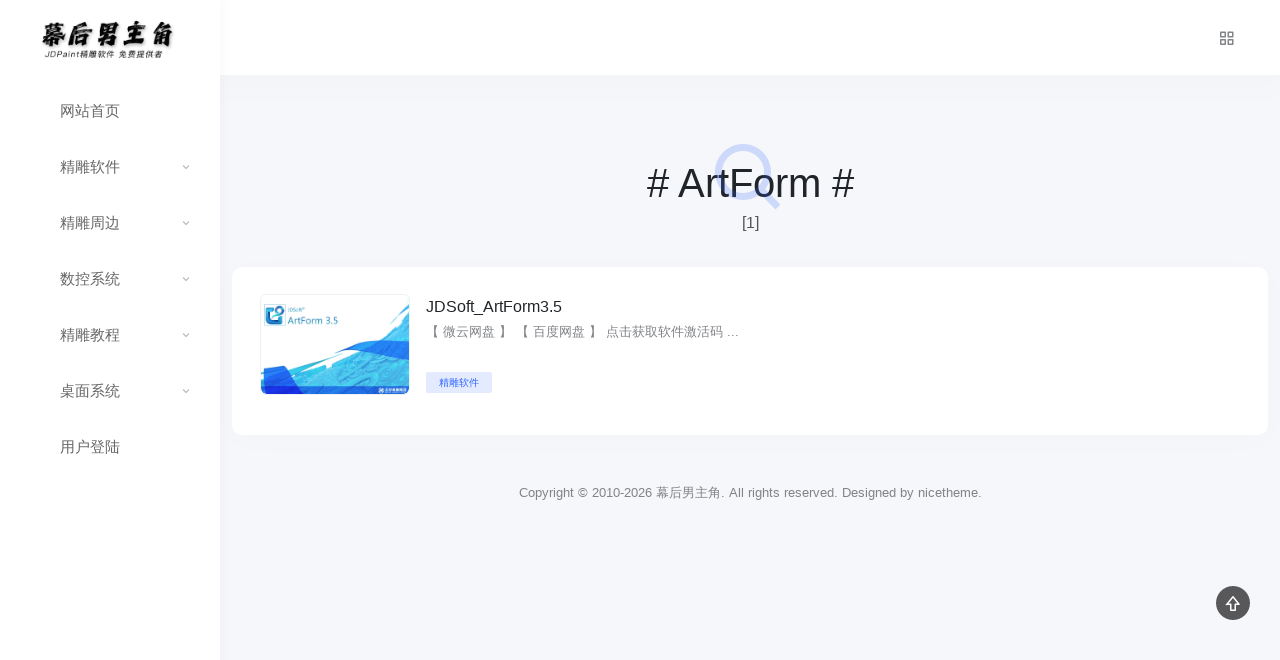

--- FILE ---
content_type: text/html; charset=UTF-8
request_url: http://www.hudawei.com/?s=ArtForm
body_size: 7800
content:
<!doctype html>
<html lang="zh-CN">

<head>
    <meta charset="UTF-8">
    <meta http-equiv="X-UA-Compatible" content="IE=edge, chrome=1">
    <meta name="viewport"
        content="width=device-width, initial-scale=1.0, minimum-scale=1.0, maximum-scale=1.0, user-scalable=no" />
    <title>“ArtForm”的搜索结果 &#8211; 幕后男主角</title>
<meta name='robots' content='noindex, follow, max-image-preview:large' />
<link rel="alternate" type="application/rss+xml" title="幕后男主角 &raquo; Feed" href="http://www.hudawei.com/feed/" />
<link rel="alternate" type="application/rss+xml" title="幕后男主角 &raquo; 评论Feed" href="http://www.hudawei.com/comments/feed/" />
<link rel="alternate" type="application/rss+xml" title="幕后男主角 &raquo; “ArtForm”的搜索结果Feed" href="http://www.hudawei.com/search/ArtForm/feed/rss2/" />
<link rel='stylesheet' id='wp-block-library-css' href='http://www.hudawei.com/wp-includes/css/dist/block-library/style.min.css?ver=6.4.3' type='text/css' media='all' />
<style id='classic-theme-styles-inline-css' type='text/css'>
/*! This file is auto-generated */
.wp-block-button__link{color:#fff;background-color:#32373c;border-radius:9999px;box-shadow:none;text-decoration:none;padding:calc(.667em + 2px) calc(1.333em + 2px);font-size:1.125em}.wp-block-file__button{background:#32373c;color:#fff;text-decoration:none}
</style>
<style id='global-styles-inline-css' type='text/css'>
body{--wp--preset--color--black: #000000;--wp--preset--color--cyan-bluish-gray: #abb8c3;--wp--preset--color--white: #ffffff;--wp--preset--color--pale-pink: #f78da7;--wp--preset--color--vivid-red: #cf2e2e;--wp--preset--color--luminous-vivid-orange: #ff6900;--wp--preset--color--luminous-vivid-amber: #fcb900;--wp--preset--color--light-green-cyan: #7bdcb5;--wp--preset--color--vivid-green-cyan: #00d084;--wp--preset--color--pale-cyan-blue: #8ed1fc;--wp--preset--color--vivid-cyan-blue: #0693e3;--wp--preset--color--vivid-purple: #9b51e0;--wp--preset--gradient--vivid-cyan-blue-to-vivid-purple: linear-gradient(135deg,rgba(6,147,227,1) 0%,rgb(155,81,224) 100%);--wp--preset--gradient--light-green-cyan-to-vivid-green-cyan: linear-gradient(135deg,rgb(122,220,180) 0%,rgb(0,208,130) 100%);--wp--preset--gradient--luminous-vivid-amber-to-luminous-vivid-orange: linear-gradient(135deg,rgba(252,185,0,1) 0%,rgba(255,105,0,1) 100%);--wp--preset--gradient--luminous-vivid-orange-to-vivid-red: linear-gradient(135deg,rgba(255,105,0,1) 0%,rgb(207,46,46) 100%);--wp--preset--gradient--very-light-gray-to-cyan-bluish-gray: linear-gradient(135deg,rgb(238,238,238) 0%,rgb(169,184,195) 100%);--wp--preset--gradient--cool-to-warm-spectrum: linear-gradient(135deg,rgb(74,234,220) 0%,rgb(151,120,209) 20%,rgb(207,42,186) 40%,rgb(238,44,130) 60%,rgb(251,105,98) 80%,rgb(254,248,76) 100%);--wp--preset--gradient--blush-light-purple: linear-gradient(135deg,rgb(255,206,236) 0%,rgb(152,150,240) 100%);--wp--preset--gradient--blush-bordeaux: linear-gradient(135deg,rgb(254,205,165) 0%,rgb(254,45,45) 50%,rgb(107,0,62) 100%);--wp--preset--gradient--luminous-dusk: linear-gradient(135deg,rgb(255,203,112) 0%,rgb(199,81,192) 50%,rgb(65,88,208) 100%);--wp--preset--gradient--pale-ocean: linear-gradient(135deg,rgb(255,245,203) 0%,rgb(182,227,212) 50%,rgb(51,167,181) 100%);--wp--preset--gradient--electric-grass: linear-gradient(135deg,rgb(202,248,128) 0%,rgb(113,206,126) 100%);--wp--preset--gradient--midnight: linear-gradient(135deg,rgb(2,3,129) 0%,rgb(40,116,252) 100%);--wp--preset--font-size--small: 13px;--wp--preset--font-size--medium: 20px;--wp--preset--font-size--large: 36px;--wp--preset--font-size--x-large: 42px;--wp--preset--spacing--20: 0.44rem;--wp--preset--spacing--30: 0.67rem;--wp--preset--spacing--40: 1rem;--wp--preset--spacing--50: 1.5rem;--wp--preset--spacing--60: 2.25rem;--wp--preset--spacing--70: 3.38rem;--wp--preset--spacing--80: 5.06rem;--wp--preset--shadow--natural: 6px 6px 9px rgba(0, 0, 0, 0.2);--wp--preset--shadow--deep: 12px 12px 50px rgba(0, 0, 0, 0.4);--wp--preset--shadow--sharp: 6px 6px 0px rgba(0, 0, 0, 0.2);--wp--preset--shadow--outlined: 6px 6px 0px -3px rgba(255, 255, 255, 1), 6px 6px rgba(0, 0, 0, 1);--wp--preset--shadow--crisp: 6px 6px 0px rgba(0, 0, 0, 1);}:where(.is-layout-flex){gap: 0.5em;}:where(.is-layout-grid){gap: 0.5em;}body .is-layout-flow > .alignleft{float: left;margin-inline-start: 0;margin-inline-end: 2em;}body .is-layout-flow > .alignright{float: right;margin-inline-start: 2em;margin-inline-end: 0;}body .is-layout-flow > .aligncenter{margin-left: auto !important;margin-right: auto !important;}body .is-layout-constrained > .alignleft{float: left;margin-inline-start: 0;margin-inline-end: 2em;}body .is-layout-constrained > .alignright{float: right;margin-inline-start: 2em;margin-inline-end: 0;}body .is-layout-constrained > .aligncenter{margin-left: auto !important;margin-right: auto !important;}body .is-layout-constrained > :where(:not(.alignleft):not(.alignright):not(.alignfull)){max-width: var(--wp--style--global--content-size);margin-left: auto !important;margin-right: auto !important;}body .is-layout-constrained > .alignwide{max-width: var(--wp--style--global--wide-size);}body .is-layout-flex{display: flex;}body .is-layout-flex{flex-wrap: wrap;align-items: center;}body .is-layout-flex > *{margin: 0;}body .is-layout-grid{display: grid;}body .is-layout-grid > *{margin: 0;}:where(.wp-block-columns.is-layout-flex){gap: 2em;}:where(.wp-block-columns.is-layout-grid){gap: 2em;}:where(.wp-block-post-template.is-layout-flex){gap: 1.25em;}:where(.wp-block-post-template.is-layout-grid){gap: 1.25em;}.has-black-color{color: var(--wp--preset--color--black) !important;}.has-cyan-bluish-gray-color{color: var(--wp--preset--color--cyan-bluish-gray) !important;}.has-white-color{color: var(--wp--preset--color--white) !important;}.has-pale-pink-color{color: var(--wp--preset--color--pale-pink) !important;}.has-vivid-red-color{color: var(--wp--preset--color--vivid-red) !important;}.has-luminous-vivid-orange-color{color: var(--wp--preset--color--luminous-vivid-orange) !important;}.has-luminous-vivid-amber-color{color: var(--wp--preset--color--luminous-vivid-amber) !important;}.has-light-green-cyan-color{color: var(--wp--preset--color--light-green-cyan) !important;}.has-vivid-green-cyan-color{color: var(--wp--preset--color--vivid-green-cyan) !important;}.has-pale-cyan-blue-color{color: var(--wp--preset--color--pale-cyan-blue) !important;}.has-vivid-cyan-blue-color{color: var(--wp--preset--color--vivid-cyan-blue) !important;}.has-vivid-purple-color{color: var(--wp--preset--color--vivid-purple) !important;}.has-black-background-color{background-color: var(--wp--preset--color--black) !important;}.has-cyan-bluish-gray-background-color{background-color: var(--wp--preset--color--cyan-bluish-gray) !important;}.has-white-background-color{background-color: var(--wp--preset--color--white) !important;}.has-pale-pink-background-color{background-color: var(--wp--preset--color--pale-pink) !important;}.has-vivid-red-background-color{background-color: var(--wp--preset--color--vivid-red) !important;}.has-luminous-vivid-orange-background-color{background-color: var(--wp--preset--color--luminous-vivid-orange) !important;}.has-luminous-vivid-amber-background-color{background-color: var(--wp--preset--color--luminous-vivid-amber) !important;}.has-light-green-cyan-background-color{background-color: var(--wp--preset--color--light-green-cyan) !important;}.has-vivid-green-cyan-background-color{background-color: var(--wp--preset--color--vivid-green-cyan) !important;}.has-pale-cyan-blue-background-color{background-color: var(--wp--preset--color--pale-cyan-blue) !important;}.has-vivid-cyan-blue-background-color{background-color: var(--wp--preset--color--vivid-cyan-blue) !important;}.has-vivid-purple-background-color{background-color: var(--wp--preset--color--vivid-purple) !important;}.has-black-border-color{border-color: var(--wp--preset--color--black) !important;}.has-cyan-bluish-gray-border-color{border-color: var(--wp--preset--color--cyan-bluish-gray) !important;}.has-white-border-color{border-color: var(--wp--preset--color--white) !important;}.has-pale-pink-border-color{border-color: var(--wp--preset--color--pale-pink) !important;}.has-vivid-red-border-color{border-color: var(--wp--preset--color--vivid-red) !important;}.has-luminous-vivid-orange-border-color{border-color: var(--wp--preset--color--luminous-vivid-orange) !important;}.has-luminous-vivid-amber-border-color{border-color: var(--wp--preset--color--luminous-vivid-amber) !important;}.has-light-green-cyan-border-color{border-color: var(--wp--preset--color--light-green-cyan) !important;}.has-vivid-green-cyan-border-color{border-color: var(--wp--preset--color--vivid-green-cyan) !important;}.has-pale-cyan-blue-border-color{border-color: var(--wp--preset--color--pale-cyan-blue) !important;}.has-vivid-cyan-blue-border-color{border-color: var(--wp--preset--color--vivid-cyan-blue) !important;}.has-vivid-purple-border-color{border-color: var(--wp--preset--color--vivid-purple) !important;}.has-vivid-cyan-blue-to-vivid-purple-gradient-background{background: var(--wp--preset--gradient--vivid-cyan-blue-to-vivid-purple) !important;}.has-light-green-cyan-to-vivid-green-cyan-gradient-background{background: var(--wp--preset--gradient--light-green-cyan-to-vivid-green-cyan) !important;}.has-luminous-vivid-amber-to-luminous-vivid-orange-gradient-background{background: var(--wp--preset--gradient--luminous-vivid-amber-to-luminous-vivid-orange) !important;}.has-luminous-vivid-orange-to-vivid-red-gradient-background{background: var(--wp--preset--gradient--luminous-vivid-orange-to-vivid-red) !important;}.has-very-light-gray-to-cyan-bluish-gray-gradient-background{background: var(--wp--preset--gradient--very-light-gray-to-cyan-bluish-gray) !important;}.has-cool-to-warm-spectrum-gradient-background{background: var(--wp--preset--gradient--cool-to-warm-spectrum) !important;}.has-blush-light-purple-gradient-background{background: var(--wp--preset--gradient--blush-light-purple) !important;}.has-blush-bordeaux-gradient-background{background: var(--wp--preset--gradient--blush-bordeaux) !important;}.has-luminous-dusk-gradient-background{background: var(--wp--preset--gradient--luminous-dusk) !important;}.has-pale-ocean-gradient-background{background: var(--wp--preset--gradient--pale-ocean) !important;}.has-electric-grass-gradient-background{background: var(--wp--preset--gradient--electric-grass) !important;}.has-midnight-gradient-background{background: var(--wp--preset--gradient--midnight) !important;}.has-small-font-size{font-size: var(--wp--preset--font-size--small) !important;}.has-medium-font-size{font-size: var(--wp--preset--font-size--medium) !important;}.has-large-font-size{font-size: var(--wp--preset--font-size--large) !important;}.has-x-large-font-size{font-size: var(--wp--preset--font-size--x-large) !important;}
.wp-block-navigation a:where(:not(.wp-element-button)){color: inherit;}
:where(.wp-block-post-template.is-layout-flex){gap: 1.25em;}:where(.wp-block-post-template.is-layout-grid){gap: 1.25em;}
:where(.wp-block-columns.is-layout-flex){gap: 2em;}:where(.wp-block-columns.is-layout-grid){gap: 2em;}
.wp-block-pullquote{font-size: 1.5em;line-height: 1.6;}
</style>
<link rel='stylesheet' id='jimu-css' href='http://www.hudawei.com/wp-content/plugins/nicetheme-jimu/modules/jimu.css?ver=0.8.0' type='text/css' media='all' />
<link rel='stylesheet' id='font-awesome-css' href='http://www.hudawei.com/wp-content/plugins/nicetheme-module-nice-fontawesome/assets/css/fontawesome.min.css?ver=6.4.3' type='text/css' media='all' />
<link rel='stylesheet' id='font-awesome-brands-css' href='http://www.hudawei.com/wp-content/plugins/nicetheme-module-nice-fontawesome/assets/css/brands.min.css?ver=6.4.3' type='text/css' media='all' />
<link rel='stylesheet' id='font-awesome-solid-css' href='http://www.hudawei.com/wp-content/plugins/nicetheme-module-nice-fontawesome/assets/css/solid.min.css?ver=6.4.3' type='text/css' media='all' />
<link rel='stylesheet' id='font-awesome-regular-css' href='http://www.hudawei.com/wp-content/plugins/nicetheme-module-nice-fontawesome/assets/css/regular.min.css?ver=6.4.3' type='text/css' media='all' />
<link rel='stylesheet' id='nicetheme-bootstrap-css' href='http://www.hudawei.com/wp-content/themes/Lighthouse-2.0.2/plugins/bootstrap/bootstrap.min.css?ver=2.0.2' type='text/css' media='all' />
<link rel='stylesheet' id='nicetheme-iconfont-css' href='http://www.hudawei.com/wp-content/themes/Lighthouse-2.0.2/plugins/iconfont/iconfont.css?ver=2.0.2' type='text/css' media='all' />
<link rel='stylesheet' id='nicetheme-reset-css' href='http://www.hudawei.com/wp-content/themes/Lighthouse-2.0.2/css/reset.css?ver=2.0.2' type='text/css' media='all' />
<link rel='stylesheet' id='nicetheme-style-css' href='http://www.hudawei.com/wp-content/themes/Lighthouse-2.0.2/style.css?ver=2.0.2' type='text/css' media='all' />
<script type="text/javascript" id="jquery-core-js-extra">
/* <![CDATA[ */
var globals = {"ajax_url":"http:\/\/www.hudawei.com\/wp-admin\/admin-ajax.php","url_theme":"http:\/\/www.hudawei.com\/wp-content\/themes\/Lighthouse-2.0.2","site_url":"http:\/\/www.hudawei.com","post_id":"0","nonce":"a5e5901ea8","upload_thumbnail_max_size":"10","go_url_seconds":"3"};
var __ = {"load_more":"\u52a0\u8f7d\u66f4\u591a...","reached_the_end":"\u6ca1\u6709\u66f4\u591a\u5185\u5bb9","thank_you":"\u8c22\u8c22\uff01","success":"\u64cd\u4f5c\u6210\u529f\uff01","cancelled":"\u5df2\u53d6\u6d88","network_error":"\u7f51\u7edc\u9519\u8bef\uff01"};
/* ]]> */
</script>
<script type="text/javascript" src="http://www.hudawei.com/wp-includes/js/jquery/jquery.min.js?ver=3.7.1" id="jquery-core-js"></script>
<script type="text/javascript" src="http://www.hudawei.com/wp-includes/js/jquery/jquery-migrate.min.js?ver=3.4.1" id="jquery-migrate-js"></script>
<link rel="https://api.w.org/" href="http://www.hudawei.com/wp-json/" /><link rel="EditURI" type="application/rsd+xml" title="RSD" href="http://www.hudawei.com/xmlrpc.php?rsd" />
<meta name="generator" content="WordPress 6.4.3" />
<link rel="icon" href="http://www.hudawei.com/wp-content/uploads/2020/02/cropped-logo-32x32.jpg" sizes="32x32" />
<link rel="icon" href="http://www.hudawei.com/wp-content/uploads/2020/02/cropped-logo-192x192.jpg" sizes="192x192" />
<link rel="apple-touch-icon" href="http://www.hudawei.com/wp-content/uploads/2020/02/cropped-logo-180x180.jpg" />
<meta name="msapplication-TileImage" content="http://www.hudawei.com/wp-content/uploads/2020/02/cropped-logo-270x270.jpg" />
            </head>

<body class="search search-results">
    <div class="site-wrapper">
        <aside class="site-aside bg-white">
    <div class="aside-wrapper">
        <a href="http://www.hudawei.com/" class="aside-brand d-none d-xl-flex" rel="home">
            <img src="http://www.hudawei.com/wp-content/uploads/2024/02/2024021815490291.png" class="logo nc-no-lazy" alt="幕后男主角">
            <img src="http://www.hudawei.com/wp-content/uploads/2024/02/2024021815490291.png" class="logo-sm nc-no-lazy" alt="幕后男主角">
        </a>
        <div class="aside-scroll scrollable hover">
            <ul class="aside-menu">
                <li id="menu-item-118" class="menu-item menu-item-type-custom menu-item-object-custom menu-item-home menu-item-118"><a title="网站首页" href="http://www.hudawei.com/"><span class="menu-icon"><i class="iconfont icon-custom"></i></span><span class="menu-text">网站首页</span></a></li>
<li id="menu-item-123" class="menu-item menu-item-type-custom menu-item-object-custom menu-item-has-children menu-item-123"><a title="精雕软件" href="#"><span class="menu-icon"><i class="iconfont icon-custom"></i></span><span class="menu-text">精雕软件</span></a>
<ul class="sub-menu"  role="menu">
	<li id="menu-item-291" class="menu-item menu-item-type-post_type menu-item-object-post menu-item-291"><a title="JDPaint 5.21（破解版）" target="_blank" href="http://www.hudawei.com/2012/02/14/jdpaint-5-21/"><span class="menu-text">JDPaint 5.21（破解版）</span></a></li>
	<li id="menu-item-294" class="menu-item menu-item-type-post_type menu-item-object-post menu-item-294"><a title="JDPaint 5.20" target="_blank" href="http://www.hudawei.com/2012/02/15/jdpaint-5-20/"><span class="menu-text">JDPaint 5.20</span></a></li>
	<li id="menu-item-293" class="menu-item menu-item-type-post_type menu-item-object-post menu-item-293"><a title="JDPaint 5.19" target="_blank" href="http://www.hudawei.com/2012/02/15/jdpaint-5-19/"><span class="menu-text">JDPaint 5.19</span></a></li>
	<li id="menu-item-292" class="menu-item menu-item-type-post_type menu-item-object-post menu-item-292"><a title="ArtForm 3.5" target="_blank" href="http://www.hudawei.com/2015/02/15/jdsoft_artform3-5/"><span class="menu-text">ArtForm 3.5</span></a></li>
</ul>
</li>
<li id="menu-item-316" class="menu-item menu-item-type-custom menu-item-object-custom menu-item-has-children menu-item-316"><a title="精雕周边" href="#"><span class="menu-icon"><i class="iconfont icon-custom"></i></span><span class="menu-text">精雕周边</span></a>
<ul class="sub-menu"  role="menu">
	<li id="menu-item-317" class="menu-item menu-item-type-custom menu-item-object-custom menu-item-317"><a title="诺诚" target="_blank" href="#"><span class="menu-text">诺诚</span></a></li>
</ul>
</li>
<li id="menu-item-304" class="menu-item menu-item-type-custom menu-item-object-custom menu-item-has-children menu-item-304"><a title="数控系统" href="#"><span class="menu-icon"><i class="iconfont icon-custom"></i></span><span class="menu-text">数控系统</span></a>
<ul class="sub-menu"  role="menu">
	<li id="menu-item-309" class="menu-item menu-item-type-custom menu-item-object-custom menu-item-309"><a title="UG Unigraphics" href="#"><span class="menu-text">UG Unigraphics</span></a></li>
	<li id="menu-item-307" class="menu-item menu-item-type-custom menu-item-object-custom menu-item-307"><a title="Pro/E" href="#"><span class="menu-text">Pro/E</span></a></li>
	<li id="menu-item-308" class="menu-item menu-item-type-custom menu-item-object-custom menu-item-308"><a title="Cimatron CAD/CAM" href="#"><span class="menu-text">Cimatron CAD/CAM</span></a></li>
	<li id="menu-item-310" class="menu-item menu-item-type-custom menu-item-object-custom menu-item-310"><a title="Vericut" href="#"><span class="menu-text">Vericut</span></a></li>
	<li id="menu-item-306" class="menu-item menu-item-type-custom menu-item-object-custom menu-item-306"><a title="Feature CAM" href="#"><span class="menu-text">Feature CAM</span></a></li>
	<li id="menu-item-305" class="menu-item menu-item-type-custom menu-item-object-custom menu-item-305"><a title="EdgeCAM" href="#"><span class="menu-text">EdgeCAM</span></a></li>
	<li id="menu-item-312" class="menu-item menu-item-type-custom menu-item-object-custom menu-item-312"><a title="Hypermill" href="#"><span class="menu-text">Hypermill</span></a></li>
	<li id="menu-item-311" class="menu-item menu-item-type-custom menu-item-object-custom menu-item-311"><a title="CimatronE" href="#"><span class="menu-text">CimatronE</span></a></li>
	<li id="menu-item-303" class="menu-item menu-item-type-custom menu-item-object-custom menu-item-303"><a title="Mastercam" href="#"><span class="menu-text">Mastercam</span></a></li>
</ul>
</li>
<li id="menu-item-318" class="menu-item menu-item-type-custom menu-item-object-custom menu-item-has-children menu-item-318"><a title="精雕教程" href="#"><span class="menu-icon"><i class="iconfont icon-custom"></i></span><span class="menu-text">精雕教程</span></a>
<ul class="sub-menu"  role="menu">
	<li id="menu-item-319" class="menu-item menu-item-type-custom menu-item-object-custom menu-item-319"><a title="我要自学网" target="_blank" href="https://www.51zxw.net/study.asp?vip=23886236"><span class="menu-text">我要自学网</span></a></li>
	<li id="menu-item-369" class="menu-item menu-item-type-custom menu-item-object-custom menu-item-369"><a title="视频教程（筹备中）" target="_blank" href="#"><span class="menu-text">视频教程（筹备中）</span></a></li>
	<li id="menu-item-370" class="menu-item menu-item-type-custom menu-item-object-custom menu-item-370"><a title="优秀作品（筹备中）" target="_blank" href="#"><span class="menu-text">优秀作品（筹备中）</span></a></li>
</ul>
</li>
<li id="menu-item-119" class="menu-item menu-item-type-custom menu-item-object-custom menu-item-has-children menu-item-119"><a title="桌面系统" href="#"><span class="menu-icon"><i class="iconfont icon-custom"></i></span><span class="menu-text">桌面系统</span></a>
<ul class="sub-menu"  role="menu">
	<li id="menu-item-302" class="menu-item menu-item-type-custom menu-item-object-custom menu-item-302"><a title="Windows" target="_blank" href="https://hellowindows.cn/"><span class="menu-text">Windows</span></a></li>
	<li id="menu-item-313" class="menu-item menu-item-type-custom menu-item-object-custom menu-item-313"><a title="Mac OS" target="_blank" href="https://macoshome.com/macos"><span class="menu-text">Mac OS</span></a></li>
</ul>
</li>
<li id="menu-item-299" class="menu-item menu-item-type-custom menu-item-object-custom menu-item-299"><a title="用户登陆" target="_blank" href="http://www.hudawei.com//wp-login.php?hudawei"><span class="menu-icon"><i class="text-xl iconfont icon"></i><i class="text-xl iconfont icon-Windowslogo"></i></span><span class="menu-text">用户登陆</span></a></li>
            </ul>
        </div>
    </div>
</aside>        <header class="site-header bg-white">
            <nav class="navbar navbar-expand-lg">
                <div class="container-fluid">
                    <a href="http://www.hudawei.com/" class="navbar-brand d-xl-none" rel="home">
                        <img src="http://www.hudawei.com/wp-content/uploads/2024/02/2024021815490291.png" class="logo nc-no-lazy" alt="幕后男主角">
                    </a>
                    <div class="collapse navbar-collapse">
                        <ul class="navbar-nav navbar-site me-auto ms-5 ms-xl-0">
                                                    </ul>
                    </div>
                    <div class="d-flex align-items-center flex-shrink-0 ms-auto me-lg-4">
                        <a href="javascript:;" class="btn btn-link btn-icon btn-rounded ms-3 ms-md-4" id="menuCollasped"><span><i
                                    class="iconfont icon-grid-alt"></i></span></a>
                    </div>
                </div>
            </nav>
        </header>

<main class="site-main">

    <div class="container">
        <div class="archive-heading">
            <i class="text-primary iconfont icon-search"></i>
            <div class="h1"># ArtForm #</div>
            <div class="font-number text-md text-secondary">[1]</div>
        </div>
                    <div class="card card-xl">
                <div class="card-body">
                    <div class="list-row list-bordered list-tags">
                                                <div class="list-item">
    <div class="media media-3x2 border border-light rounded col-4 col-xl-2 ">
        <a href="http://www.hudawei.com/2015/02/15/jdsoft_artform3-5/" class="media-content"
            style="background-image: url('http://www.hudawei.com/wp-content/uploads/2015/02/2024021504571667.jpg');"></a>
    </div>
    <div class="list-content">
        <div class="list-body">
            <a href="http://www.hudawei.com/2015/02/15/jdsoft_artform3-5/" class="list-title text-md h-2x">
                JDSoft_ArtForm3.5            </a>
            <div class="list-desc text-xs text-muted h-2x mt-1"> 【 微云网盘 】   【 百度网盘 】
点击获取软件激活码
...            </div>
        </div>
        <div class="list-footer">
            <a href="http://www.hudawei.com/category/jdpaint/" class="btn btn-outline-primary btn-xs">精雕软件</a>        </div>
    </div>
</div>                                            </div>
                </div>
            </div>
                        </div>
</main>

<footer class="site-footer">
    <div class="container">
        <div class="copyright text-xs text-muted text-center">
            Copyright © 2010-2026 <a class="text-muted" href="http://www.hudawei.com" title="幕后男主角" rel="home">幕后男主角</a>. All rights reserved. Designed by <a class="text-muted" href="https://www.nicetheme.cn" title="nicetheme奈思主题-资深的原创WordPress主题开发团队" target="_blank">nicetheme</a>.        </div>
    </div>
</footer>
</div>
<ul class="site-fixedmenu">
		
		<li id="scrollToTOP">
		<a href="http://www.hudawei.com" class="btn btn-start btn-icon btn-rounded"><span><i class="iconfont icon-upvote"></i></span></a>
	</li>
	</ul><script>
    console.log("\n%c 沃之涛科技 %c https://rbzzz.com \n", "color: #fff;background-image: linear-gradient(90deg, red 0%, red 100%);padding:5px 1px;", "color: #fff;background-image: linear-gradient(90deg, red 0%, rgb(255, 255, 255) 100%);padding:5px 0;width: 200px;display: inline-block;");
    </script>		<style>
			:root {
				-webkit-user-select: none;
				-webkit-touch-callout: none;
				-ms-user-select: none;
				-moz-user-select: none;
				user-select: none;
			}
		</style>
		<script type="text/javascript">
			/*<![CDATA[*/
			document.oncontextmenu = function(event) {
				if (event.target.tagName != 'INPUT' && event.target.tagName != 'TEXTAREA') {
					event.preventDefault();
				}
			};
			document.ondragstart = function() {
				if (event.target.tagName != 'INPUT' && event.target.tagName != 'TEXTAREA') {
					event.preventDefault();
				}
			};
			/*]]>*/
		</script>
		<style id='core-block-supports-inline-css' type='text/css'>
.wp-elements-5925d41c75cf37fd6c0d7d039d8f3ee2 a{color:var(--wp--preset--color--vivid-red);}
</style>
<script type="text/javascript" src="http://www.hudawei.com/wp-content/plugins/nicetheme-jimu/modules/jimu.js?ver=0.8.0" id="jimu-js"></script>
<script type="text/javascript" src="http://www.hudawei.com/wp-content/themes/Lighthouse-2.0.2/plugins/bootstrap/bootstrap.bundle.min.js?ver=2.0.2" id="nicetheme-bootstrap-js"></script>
<script type="text/javascript" src="http://www.hudawei.com/wp-includes/js/dist/vendor/wp-polyfill-inert.min.js?ver=3.1.2" id="wp-polyfill-inert-js"></script>
<script type="text/javascript" src="http://www.hudawei.com/wp-includes/js/dist/vendor/regenerator-runtime.min.js?ver=0.14.0" id="regenerator-runtime-js"></script>
<script type="text/javascript" src="http://www.hudawei.com/wp-includes/js/dist/vendor/wp-polyfill.min.js?ver=3.15.0" id="wp-polyfill-js"></script>
<script type="text/javascript" src="http://www.hudawei.com/wp-includes/js/dist/hooks.min.js?ver=c6aec9a8d4e5a5d543a1" id="wp-hooks-js"></script>
<script type="text/javascript" src="http://www.hudawei.com/wp-includes/js/dist/i18n.min.js?ver=7701b0c3857f914212ef" id="wp-i18n-js"></script>
<script type="text/javascript" id="wp-i18n-js-after">
/* <![CDATA[ */
wp.i18n.setLocaleData( { 'text direction\u0004ltr': [ 'ltr' ] } );
/* ]]> */
</script>
<script type="text/javascript" id="nicetheme-js-js-translations">
/* <![CDATA[ */
( function( domain, translations ) {
	var localeData = translations.locale_data[ domain ] || translations.locale_data.messages;
	localeData[""].domain = domain;
	wp.i18n.setLocaleData( localeData, domain );
} )( "lighthouse", {"translation-revision-date":"2022-04-10 23:57+0800","generator":"WP-CLI\/2.5.0","source":"js\/nicetheme.js","domain":"messages","locale_data":{"messages":{"":{"domain":"messages","lang":"zh_CN","plural-forms":"nplurals=1; plural=0;"},"Thank you!":["\u8c22\u8c22\uff01"],"Cancelled.":["\u5df2\u53d6\u6d88"]}}} );
/* ]]> */
</script>
<script type="text/javascript" src="http://www.hudawei.com/wp-content/themes/Lighthouse-2.0.2/js/nicetheme.js?ver=2.0.2" id="nicetheme-js-js"></script>
</body>

</html>

--- FILE ---
content_type: text/css
request_url: http://www.hudawei.com/wp-content/themes/Lighthouse-2.0.2/plugins/iconfont/iconfont.css?ver=2.0.2
body_size: 4992
content:
@font-face {
    font-family: "iconfont";
    /* Project id 2062580 */
    src: url('iconfont.woff2?t=1638688036203') format('woff2'), url('iconfont.woff?t=1638688036203') format('woff'), url('iconfont.ttf?t=1638688036203') format('truetype');
}

.iconfont {
    font-family: "iconfont" !important;
    font-style: normal;
    -webkit-font-smoothing: antialiased;
    -moz-osx-font-smoothing: grayscale;
}

.icon-star-fill:before {
    content: "\e8d4";
}

.icon-like-fill:before {
    content: "\e76c";
}

.icon-check-arrow-circle1:before {
    content: "\e8d3";
}

.icon-behance1:before {
    content: "\e92c";
}

.icon-google1:before {
    content: "\e92f";
}

.icon-amazon:before {
    content: "\e931";
}

.icon-alipay:before {
    content: "\e933";
}

.icon-taobao:before {
    content: "\e934";
}

.icon-zhihu:before {
    content: "\e935";
}

.icon-Gitlab-fill:before {
    content: "\e949";
}

.icon-dropbox:before {
    content: "\e94a";
}

.icon-dingtalk:before {
    content: "\e94b";
}

.icon-android-fill:before {
    content: "\e94c";
}

.icon-apple-fill:before {
    content: "\e94d";
}

.icon-HTML-fill:before {
    content: "\e94e";
}

.icon-windows-fill:before {
    content: "\e94f";
}

.icon-qq:before {
    content: "\e950";
}

.icon-twitter1:before {
    content: "\e951";
}

.icon-skype:before {
    content: "\e952";
}

.icon-weibo:before {
    content: "\e953";
}

.icon-yuque:before {
    content: "\e954";
}

.icon-youtube2:before {
    content: "\e955";
}

.icon-yahoo:before {
    content: "\e956";
}

.icon-wechat:before {
    content: "\e957";
}

.icon-chrome2:before {
    content: "\e958";
}

.icon-aliwangwang-fill:before {
    content: "\e95a";
}

.icon-github-fill:before {
    content: "\e960";
}

.icon-facebook1:before {
    content: "\e60b";
}

.icon-instagram-fill1:before {
    content: "\e8d2";
}

.icon-favorite:before {
    content: "\e8cd";
}

.icon-wechat-pay-line:before {
    content: "\e8ce";
}

.icon-huabei:before {
    content: "\e60e";
}

.icon-wancheng:before {
    content: "\e6bc";
}

.icon-gengduo2:before {
    content: "\e8cf";
}

.icon-weixuanzhong:before {
    content: "\e8d0";
}

.icon-xuanzhong:before {
    content: "\e8d1";
}

.icon-shuffle:before {
    content: "\e86c";
}

.icon-cloud-drizzle:before {
    content: "\e76d";
}

.icon-sitemap:before {
    content: "\e86d";
}

.icon-cloud-rain:before {
    content: "\e76e";
}

.icon-skip-next-circle:before {
    content: "\e86e";
}

.icon-cloud-lightning:before {
    content: "\e76f";
}

.icon-skip-next:before {
    content: "\e86f";
}

.icon-cloud-snow:before {
    content: "\e770";
}

.icon-skip-previous:before {
    content: "\e870";
}

.icon-cloud-upload:before {
    content: "\e771";
}

.icon-skip-previous-circle:before {
    content: "\e871";
}

.icon-cloud:before {
    content: "\e772";
}

.icon-skull:before {
    content: "\e872";
}

.icon-chrome:before {
    content: "\e773";
}

.icon-smiley-happy:before {
    content: "\e873";
}

.icon-code:before {
    content: "\e774";
}

.icon-slider:before {
    content: "\e874";
}

.icon-code-curly:before {
    content: "\e775";
}

.icon-smiley-meh:before {
    content: "\e875";
}

.icon-codepen:before {
    content: "\e776";
}

.icon-smiley-sad:before {
    content: "\e876";
}

.icon-coffee:before {
    content: "\e777";
}

.icon-snowflake:before {
    content: "\e877";
}

.icon-cog:before {
    content: "\e778";
}

.icon-sort:before {
    content: "\e878";
}

.icon-collapse:before {
    content: "\e779";
}

.icon-spreadsheet:before {
    content: "\e879";
}

.icon-collection:before {
    content: "\e77a";
}

.icon-spectacles:before {
    content: "\e87a";
}

.icon-columns:before {
    content: "\e77b";
}

.icon-star:before {
    content: "\e87b";
}

.icon-command:before {
    content: "\e77c";
}

.icon-station:before {
    content: "\e87c";
}

.icon-compass:before {
    content: "\e77d";
}

.icon-stop:before {
    content: "\e87d";
}

.icon-contact:before {
    content: "\e77e";
}

.icon-stopwatch:before {
    content: "\e87e";
}

.icon-conversation:before {
    content: "\e77f";
}

.icon-stop-circle:before {
    content: "\e87f";
}

.icon-copy:before {
    content: "\e780";
}

.icon-stumble-upon:before {
    content: "\e880";
}

.icon-copyright:before {
    content: "\e781";
}

.icon-support:before {
    content: "\e881";
}

.icon-coupon:before {
    content: "\e782";
}

.icon-subdirectory-right:before {
    content: "\e882";
}

.icon-credit-card:before {
    content: "\e783";
}

.icon-sync:before {
    content: "\e883";
}

.icon-crosshair:before {
    content: "\e784";
}

.icon-sun:before {
    content: "\e884";
}

.icon-crown:before {
    content: "\e785";
}

.icon-store:before {
    content: "\e885";
}

.icon-cube:before {
    content: "\e786";
}

.icon-subdirectory-left:before {
    content: "\e886";
}

.icon-crop:before {
    content: "\e787";
}

.icon-tab:before {
    content: "\e887";
}

.icon-dashboard:before {
    content: "\e788";
}

.icon-t-shirt:before {
    content: "\e888";
}

.icon-cut:before {
    content: "\e789";
}

.icon-table:before {
    content: "\e889";
}

.icon-data:before {
    content: "\e78a";
}

.icon-tag-remove:before {
    content: "\e88a";
}

.icon-diamond:before {
    content: "\e78b";
}

.icon-tag:before {
    content: "\e88b";
}

.icon-detail:before {
    content: "\e78c";
}

.icon-target-lock:before {
    content: "\e88c";
}

.icon-directions:before {
    content: "\e78d";
}

.icon-tennis-ball:before {
    content: "\e88d";
}

.icon-discount:before {
    content: "\e78e";
}

.icon-task:before {
    content: "\e88e";
}

.icon-dislike:before {
    content: "\e78f";
}

.icon-terminal:before {
    content: "\e88f";
}

.icon-desktop:before {
    content: "\e790";
}

.icon-text:before {
    content: "\e890";
}

.icon-dock-bottom:before {
    content: "\e791";
}

.icon-thermometer:before {
    content: "\e891";
}

.icon-dock-top:before {
    content: "\e792";
}

.icon-time:before {
    content: "\e892";
}

.icon-dock-right:before {
    content: "\e793";
}

.icon-timer:before {
    content: "\e893";
}

.icon-dollar-circle:before {
    content: "\e794";
}

.icon-toggle-left:before {
    content: "\e894";
}

.icon-dollar:before {
    content: "\e795";
}

.icon-to-top:before {
    content: "\e895";
}

.icon-dots-horizontal-roun:before {
    content: "\e796";
}

.icon-toggle:before {
    content: "\e896";
}

.icon-dots-horizontal:before {
    content: "\e797";
}

.icon-trash-alt:before {
    content: "\e897";
}

.icon-dots-vertical-rounde:before {
    content: "\e798";
}

.icon-trending-down:before {
    content: "\e898";
}

.icon-down-arrow-circle:before {
    content: "\e799";
}

.icon-trending-up:before {
    content: "\e899";
}

.icon-down-arrow-outline:before {
    content: "\e79a";
}

.icon-trash:before {
    content: "\e89a";
}

.icon-download:before {
    content: "\e79b";
}

.icon-triangle:before {
    content: "\e89b";
}

.icon-download-alt:before {
    content: "\e79c";
}

.icon-torch:before {
    content: "\e89c";
}

.icon-downvote:before {
    content: "\e79d";
}

.icon-toggle-right:before {
    content: "\e89d";
}

.icon-dots-vertical:before {
    content: "\e79e";
}

.icon-trophy:before {
    content: "\e89e";
}

.icon-dribbble:before {
    content: "\e79f";
}

.icon-truck:before {
    content: "\e89f";
}

.icon-drink:before {
    content: "\e7a0";
}

.icon-tumblr:before {
    content: "\e8a0";
}

.icon-duplicate:before {
    content: "\e7a1";
}

.icon-umbrella:before {
    content: "\e8a1";
}

.icon-droplet:before {
    content: "\e7a2";
}

.icon-twitter:before {
    content: "\e8a2";
}

.icon-eject:before {
    content: "\e7a3";
}

.icon-underline:before {
    content: "\e8a3";
}

.icon-edit:before {
    content: "\e7a4";
}

.icon-tv:before {
    content: "\e8a4";
}

.icon-envelope:before {
    content: "\e7a5";
}

.icon-up-arrow-circle:before {
    content: "\e8a5";
}

.icon-eraser:before {
    content: "\e7a6";
}

.icon-undo:before {
    content: "\e8a6";
}

.icon-error-circle:before {
    content: "\e7a7";
}

.icon-upload:before {
    content: "\e8a7";
}

.icon-error:before {
    content: "\e7a8";
}

.icon-upvote:before {
    content: "\e8a8";
}

.icon-exclamation:before {
    content: "\e7a9";
}

.icon-usb:before {
    content: "\e8a9";
}

.icon-exit-fullscreen:before {
    content: "\e7aa";
}

.icon-up-arrow-outline:before {
    content: "\e8aa";
}

.icon-expand:before {
    content: "\e7ab";
}

.icon-user-check:before {
    content: "\e8ab";
}

.icon-export:before {
    content: "\e7ac";
}

.icon-user-detail:before {
    content: "\e8ac";
}

.icon-eyedropper:before {
    content: "\e7ad";
}

.icon-user-circle:before {
    content: "\e8ad";
}

.icon-facebook:before {
    content: "\e7ae";
}

.icon-user-minus:before {
    content: "\e8ae";
}

.icon-fast-forward-circle:before {
    content: "\e7af";
}

.icon-user-plus:before {
    content: "\e8af";
}

.icon-facebook-alt:before {
    content: "\e7b0";
}

.icon-user-remove:before {
    content: "\e8b0";
}

.icon-fast-forward:before {
    content: "\e7b1";
}

.icon-user:before {
    content: "\e8b1";
}

.icon-female:before {
    content: "\e7b2";
}

.icon-vertical-center:before {
    content: "\e8b2";
}

.icon-file-add:before {
    content: "\e7b3";
}

.icon-video-off:before {
    content: "\e8b3";
}

.icon-file-image:before {
    content: "\e7b4";
}

.icon-video:before {
    content: "\e8b4";
}

.icon-file:before {
    content: "\e7b5";
}

.icon-videos:before {
    content: "\e8b5";
}

.icon-film:before {
    content: "\e7b6";
}

.icon-vimeo:before {
    content: "\e8b6";
}

.icon-files:before {
    content: "\e7b7";
}

.icon-voicemail:before {
    content: "\e8b7";
}

.icon-filter-alt:before {
    content: "\e7b8";
}

.icon-volume-full:before {
    content: "\e8b8";
}

.icon-first-aid:before {
    content: "\e7b9";
}

.icon-volume-low:before {
    content: "\e8b9";
}

.icon-filter:before {
    content: "\e7ba";
}

.icon-volume:before {
    content: "\e8ba";
}

.icon-first-page:before {
    content: "\e7bb";
}

.icon-volume-mute:before {
    content: "\e8bb";
}

.icon-flag:before {
    content: "\e7bc";
}

.icon-wallet:before {
    content: "\e8bc";
}

.icon-flag-alt:before {
    content: "\e7bd";
}

.icon-watch-alt:before {
    content: "\e8bd";
}

.icon-flask:before {
    content: "\e7be";
}

.icon-watch:before {
    content: "\e8be";
}

.icon-folder-minus:before {
    content: "\e7bf";
}

.icon-widget:before {
    content: "\e8bf";
}

.icon-folder-open:before {
    content: "\e7c0";
}

.icon-window-close:before {
    content: "\e8c0";
}

.icon-folder-plus:before {
    content: "\e7c1";
}

.icon-wifi:before {
    content: "\e8c1";
}

.icon-font:before {
    content: "\e7c2";
}

.icon-window-open:before {
    content: "\e8c2";
}

.icon-folder:before {
    content: "\e7c3";
}

.icon-whatsapp:before {
    content: "\e8c3";
}

.icon-fullscreen:before {
    content: "\e7c4";
}

.icon-windows:before {
    content: "\e8c4";
}

.icon-gift:before {
    content: "\e7c5";
}

.icon-wrench:before {
    content: "\e8c5";
}

.icon-git-branch:before {
    content: "\e7c6";
}

.icon-x-circle:before {
    content: "\e8c6";
}

.icon-git-merge:before {
    content: "\e7c7";
}

.icon-world:before {
    content: "\e8c7";
}

.icon-git-compare:before {
    content: "\e7c8";
}

.icon-youtube:before {
    content: "\e8c8";
}

.icon-git-pull-request:before {
    content: "\e7c9";
}

.icon-zoom-out:before {
    content: "\e8c9";
}

.icon-git-repo-forked:before {
    content: "\e7ca";
}

.icon-zoom-in:before {
    content: "\e8ca";
}

.icon-github:before {
    content: "\e7cb";
}

.icon-x:before {
    content: "\e8cb";
}

.icon-google:before {
    content: "\e7cc";
}

.icon-zap:before {
    content: "\e8cc";
}

.icon-globe:before {
    content: "\e7cd";
}

.icon-globe-alt:before {
    content: "\e7ce";
}

.icon-grid-alt:before {
    content: "\e7cf";
}

.icon-grid:before {
    content: "\e7d0";
}

.icon-hdd:before {
    content: "\e7d1";
}

.icon-hash:before {
    content: "\e7d2";
}

.icon-group:before {
    content: "\e7d3";
}

.icon-heading:before {
    content: "\e7d4";
}

.icon-headphone:before {
    content: "\e7d5";
}

.icon-heart:before {
    content: "\e7d6";
}

.icon-hexagon:before {
    content: "\e7d7";
}

.icon-hide:before {
    content: "\e7d8";
}

.icon-history:before {
    content: "\e7d9";
}

.icon-home-alt:before {
    content: "\e7da";
}

.icon-home:before {
    content: "\e7db";
}

.icon-horizontal-center:before {
    content: "\e7dc";
}

.icon-hourglass:before {
    content: "\e7dd";
}

.icon-idea:before {
    content: "\e7de";
}

.icon-image-alt:before {
    content: "\e7df";
}

.icon-image:before {
    content: "\e7e0";
}

.icon-images:before {
    content: "\e7e1";
}

.icon-hot:before {
    content: "\e7e2";
}

.icon-import:before {
    content: "\e7e3";
}

.icon-inbox:before {
    content: "\e7e4";
}

.icon-info-circle:before {
    content: "\e7e5";
}

.icon-infinite:before {
    content: "\e7e6";
}

.icon-instagram:before {
    content: "\e7e7";
}

.icon-info:before {
    content: "\e7e8";
}

.icon-italic:before {
    content: "\e7e9";
}

.icon-git-commit:before {
    content: "\e7ea";
}

.icon-joystick-alt:before {
    content: "\e7eb";
}

.icon-key:before {
    content: "\e7ec";
}

.icon-joystick:before {
    content: "\e7ed";
}

.icon-justify:before {
    content: "\e7ee";
}

.icon-laptop:before {
    content: "\e7ef";
}

.icon-last-page:before {
    content: "\e7f0";
}

.icon-layer:before {
    content: "\e7f1";
}

.icon-left-arrow-circle:before {
    content: "\e7f2";
}

.icon-left-arrow-outline:before {
    content: "\e7f3";
}

.icon-left-bottom-arrow-ci:before {
    content: "\e7f4";
}

.icon-layout:before {
    content: "\e7f5";
}

.icon-left-indent:before {
    content: "\e7f6";
}

.icon-left-top-arrow-circl:before {
    content: "\e7f7";
}

.icon-like:before {
    content: "\e7f8";
}

.icon-link-alt:before {
    content: "\e7f9";
}

.icon-link-external:before {
    content: "\e7fa";
}

.icon-list-add:before {
    content: "\e7fb";
}

.icon-linkedin:before {
    content: "\e7fc";
}

.icon-list-alt:before {
    content: "\e7fd";
}

.icon-list-bullet:before {
    content: "\e7fe";
}

.icon-list-remove:before {
    content: "\e7ff";
}

.icon-list-check:before {
    content: "\e800";
}

.icon-link:before {
    content: "\e801";
}

.icon-list:before {
    content: "\e802";
}

.icon-loader-circle-alt:before {
    content: "\e803";
}

.icon-lock-open:before {
    content: "\e804";
}

.icon-loader:before {
    content: "\e805";
}

.icon-lock:before {
    content: "\e806";
}

.icon-log-in:before {
    content: "\e807";
}

.icon-loader-circle:before {
    content: "\e808";
}

.icon-male:before {
    content: "\e809";
}

.icon-map-alt:before {
    content: "\e80a";
}

.icon-map:before {
    content: "\e80b";
}

.icon-map-pin:before {
    content: "\e80c";
}

.icon-log-out:before {
    content: "\e80d";
}

.icon-menu:before {
    content: "\e80e";
}

.icon-message-alt:before {
    content: "\e80f";
}

.icon-message-detail:before {
    content: "\e810";
}

.icon-message-rounded-alt:before {
    content: "\e811";
}

.icon-message:before {
    content: "\e812";
}

.icon-alarm-off:before {
    content: "\e713";
}

.icon-message-rounded:before {
    content: "\e813";
}

.icon-adjust:before {
    content: "\e714";
}

.icon-microphone-off:before {
    content: "\e814";
}

.icon-align-left:before {
    content: "\e715";
}

.icon-microphone:before {
    content: "\e815";
}

.icon-align-middle:before {
    content: "\e716";
}

.icon-minus-circle:before {
    content: "\e816";
}

.icon-album:before {
    content: "\e717";
}

.icon-minus:before {
    content: "\e817";
}

.icon-anchor:before {
    content: "\e718";
}

.icon-mobile-message:before {
    content: "\e818";
}

.icon-align-right:before {
    content: "\e719";
}

.icon-mobile-alt:before {
    content: "\e819";
}

.icon-archive-in:before {
    content: "\e71a";
}

.icon-mobile:before {
    content: "\e81a";
}

.icon-alarm:before {
    content: "\e71b";
}

.icon-moon:before {
    content: "\e81b";
}

.icon-archive-out:before {
    content: "\e71c";
}

.icon-mouse:before {
    content: "\e81c";
}

.icon-aperture:before {
    content: "\e71d";
}

.icon-move:before {
    content: "\e81d";
}

.icon-archive:before {
    content: "\e71e";
}

.icon-navigation:before {
    content: "\e81e";
}

.icon-arrow-back:before {
    content: "\e71f";
}

.icon-music:before {
    content: "\e81f";
}

.icon-asterisk:before {
    content: "\e720";
}

.icon-news:before {
    content: "\e820";
}

.icon-at:before {
    content: "\e721";
}

.icon-notification:before {
    content: "\e821";
}

.icon-bar-chart-square:before {
    content: "\e722";
}

.icon-notification-off:before {
    content: "\e822";
}

.icon-bar-chart:before {
    content: "\e723";
}

.icon-newsletter:before {
    content: "\e823";
}

.icon-barcode:before {
    content: "\e724";
}

.icon-octagon:before {
    content: "\e824";
}

.icon-bar-chart-alt:before {
    content: "\e725";
}

.icon-paragraph:before {
    content: "\e825";
}

.icon-award:before {
    content: "\e726";
}

.icon-paperclip:before {
    content: "\e826";
}

.icon-basketball:before {
    content: "\e727";
}

.icon-paper-plane:before {
    content: "\e827";
}

.icon-battery-charging:before {
    content: "\e728";
}

.icon-pause-circle:before {
    content: "\e828";
}

.icon-battery-low:before {
    content: "\e729";
}

.icon-package:before {
    content: "\e829";
}

.icon-battery:before {
    content: "\e72a";
}

.icon-pause:before {
    content: "\e82a";
}

.icon-battery-full:before {
    content: "\e72b";
}

.icon-pen:before {
    content: "\e82b";
}

.icon-bell-minus:before {
    content: "\e72c";
}

.icon-pencil:before {
    content: "\e82c";
}

.icon-behance:before {
    content: "\e72d";
}

.icon-paste:before {
    content: "\e82d";
}

.icon-bell-off:before {
    content: "\e72e";
}

.icon-phone-incoming:before {
    content: "\e82e";
}

.icon-bell-plus:before {
    content: "\e72f";
}

.icon-phone-outgoing:before {
    content: "\e82f";
}

.icon-bitcoin:before {
    content: "\e730";
}

.icon-pie-chart-alt:before {
    content: "\e830";
}

.icon-block:before {
    content: "\e731";
}

.icon-pie-chart:before {
    content: "\e831";
}

.icon-bluetooth:before {
    content: "\e732";
}

.icon-phone-call:before {
    content: "\e832";
}

.icon-bell:before {
    content: "\e733";
}

.icon-pin:before {
    content: "\e833";
}

.icon-body:before {
    content: "\e734";
}

.icon-phone:before {
    content: "\e834";
}

.icon-bold:before {
    content: "\e735";
}

.icon-play-circle:before {
    content: "\e835";
}

.icon-bolt:before {
    content: "\e736";
}

.icon-play:before {
    content: "\e836";
}

.icon-book-bookmark:before {
    content: "\e737";
}

.icon-playlist:before {
    content: "\e837";
}

.icon-book-open:before {
    content: "\e738";
}

.icon-plug:before {
    content: "\e838";
}

.icon-book:before {
    content: "\e739";
}

.icon-poll:before {
    content: "\e839";
}

.icon-bookmark-minus:before {
    content: "\e73a";
}

.icon-plus-circle:before {
    content: "\e83a";
}

.icon-bookmark-plus:before {
    content: "\e73b";
}

.icon-power-off:before {
    content: "\e83b";
}

.icon-bookmark:before {
    content: "\e73c";
}

.icon-pulse:before {
    content: "\e83c";
}

.icon-bookmark-star:before {
    content: "\e73d";
}

.icon-printer:before {
    content: "\e83d";
}

.icon-bookmarks:before {
    content: "\e73e";
}

.icon-purchase-tag:before {
    content: "\e83e";
}

.icon-briefcase-alt:before {
    content: "\e73f";
}

.icon-plus:before {
    content: "\e83f";
}

.icon-briefcase:before {
    content: "\e740";
}

.icon-popular:before {
    content: "\e840";
}

.icon-broadcast:before {
    content: "\e741";
}

.icon-question-mark:before {
    content: "\e841";
}

.icon-building:before {
    content: "\e742";
}

.icon-quote-right:before {
    content: "\e842";
}

.icon-bucket:before {
    content: "\e743";
}

.icon-quote-left:before {
    content: "\e843";
}

.icon-bulb:before {
    content: "\e744";
}

.icon-radio-circle-marked:before {
    content: "\e844";
}

.icon-bullseye:before {
    content: "\e745";
}

.icon-radio-circle:before {
    content: "\e845";
}

.icon-buoy:before {
    content: "\e746";
}

.icon-radio:before {
    content: "\e846";
}

.icon-calculator:before {
    content: "\e747";
}

.icon-rectangle:before {
    content: "\e847";
}

.icon-calendar-add:before {
    content: "\e748";
}

.icon-redo:before {
    content: "\e848";
}

.icon-calendar-alt:before {
    content: "\e749";
}

.icon-rename:before {
    content: "\e849";
}

.icon-bug:before {
    content: "\e74a";
}

.icon-reply-all:before {
    content: "\e84a";
}

.icon-calendar-minus:before {
    content: "\e74b";
}

.icon-reply:before {
    content: "\e84b";
}

.icon-calendar-remove:before {
    content: "\e74c";
}

.icon-radar:before {
    content: "\e84c";
}

.icon-calendar:before {
    content: "\e74d";
}

.icon-revision:before {
    content: "\e84d";
}

.icon-camera-alt:before {
    content: "\e74e";
}

.icon-rewind:before {
    content: "\e84e";
}

.icon-calendar-check:before {
    content: "\e74f";
}

.icon-reset:before {
    content: "\e84f";
}

.icon-camera-off:before {
    content: "\e750";
}

.icon-ribbon:before {
    content: "\e850";
}

.icon-camera:before {
    content: "\e751";
}

.icon-repost:before {
    content: "\e851";
}

.icon-capsule:before {
    content: "\e752";
}

.icon-report:before {
    content: "\e852";
}

.icon-carousel:before {
    content: "\e753";
}

.icon-right-arrow-circle:before {
    content: "\e853";
}

.icon-captions:before {
    content: "\e754";
}

.icon-right-down-arrow-cir:before {
    content: "\e854";
}

.icon-cart-alt:before {
    content: "\e755";
}

.icon-right-arrow-outline:before {
    content: "\e855";
}

.icon-cart:before {
    content: "\e756";
}

.icon-right-indent:before {
    content: "\e856";
}

.icon-cast:before {
    content: "\e757";
}

.icon-right-top-arrow-circ:before {
    content: "\e857";
}

.icon-categories:before {
    content: "\e758";
}

.icon-rotate:before {
    content: "\e858";
}

.icon-chalkboard:before {
    content: "\e759";
}

.icon-ruler:before {
    content: "\e859";
}

.icon-car:before {
    content: "\e75a";
}

.icon-save:before {
    content: "\e85a";
}

.icon-check:before {
    content: "\e75b";
}

.icon-rss:before {
    content: "\e85b";
}

.icon-checkbox-checked:before {
    content: "\e75c";
}

.icon-screenshot:before {
    content: "\e85c";
}

.icon-checkbox-square:before {
    content: "\e75d";
}

.icon-search:before {
    content: "\e85d";
}

.icon-chart:before {
    content: "\e75e";
}

.icon-select-arrows:before {
    content: "\e85e";
}

.icon-chevron-down:before {
    content: "\e75f";
}

.icon-send:before {
    content: "\e85f";
}

.icon-chevron-left:before {
    content: "\e760";
}

.icon-selection:before {
    content: "\e860";
}

.icon-checkbox:before {
    content: "\e761";
}

.icon-server:before {
    content: "\e861";
}

.icon-chevron-right:before {
    content: "\e762";
}

.icon-select-multiple:before {
    content: "\e862";
}

.icon-chevron-up:before {
    content: "\e763";
}

.icon-share-alt:before {
    content: "\e863";
}

.icon-chevrons-right:before {
    content: "\e764";
}

.icon-share:before {
    content: "\e864";
}

.icon-chevrons-down:before {
    content: "\e765";
}

.icon-shield:before {
    content: "\e865";
}

.icon-chevrons-left:before {
    content: "\e766";
}

.icon-shield-alt:before {
    content: "\e866";
}

.icon-chevrons-up:before {
    content: "\e767";
}

.icon-shopping-bag-alt:before {
    content: "\e867";
}

.icon-chip:before {
    content: "\e768";
}

.icon-shopping-bag:before {
    content: "\e868";
}

.icon-clipboard:before {
    content: "\e769";
}

.icon-show:before {
    content: "\e869";
}

.icon-closet:before {
    content: "\e76a";
}

.icon-shuffle-alt:before {
    content: "\e86a";
}

.icon-cloud-download:before {
    content: "\e76b";
}

.icon-sidebar:before {
    content: "\e86b";
}

--- FILE ---
content_type: text/css
request_url: http://www.hudawei.com/wp-content/themes/Lighthouse-2.0.2/css/reset.css?ver=2.0.2
body_size: 5096
content:
:root {
    --color-primary: #2f66ff;
    --color-dark: #2f2f33;
    --color-secondary: #555557;
    --color-muted: #828488;
    --color-light: #c7cbd4;
    --color-info: #6fcba1;
    --color-danger: #ff2f52;
    --color-warning: #ff7b2f;
    --color-body: #000000;
    --btn-primary: #2f66ff;
    --btn-dark: #2f2f33;
    --btn-secondary: #3d3d41;
    --btn-danger: #f34141;
    --btn-success: #49d6ab;
    --btn-muted: #d5d8dd;
    --btn-light: #eff1f5;
    --btn-info: #eaf5f0;
    --btn-warning: #fff3f3;
    --btn-outline-primary: #e5ebff;
    --btn-outline-dark: #b4b4b4;
    --btn-outline-secondary: #d8d8d8;
    --btn-outline-danger: #fff1ec;
    --btn-outline-warning: #f8ede6;
    --btn-outline-info: #dcf7ea;
    --border-outline-primary: #e5ebff;
    --border-outline-danger: #ffddd3;
    --bg-outline-primary: #e5ebff;
    --border-primary: #2f66ff;
    --border-dark: #2f2f33;
    --border-secondary: #3d3d41;
    --border-danger: #ff472f;
    --border-light: #f1f1f1;
    --border-info: #d9eae2;
    --border-warning: #ffe1e1;
    --border-muted: #e1e1e2;
    --bg-primary: #2f66ff;
    --bg-dark: #2f2f33;
    --bg-secondary: #3d3d41;
    --bg-danger: #ff472f;
    --bg-light: #f4f8fd;
    --bg-info: #6fcba1;
    --bg-warning: #ff472f;
    --bg-muted: #ecf1f7;
    --bg-body: #f5f7fa;
    --bg-white: #fff;
    --radius-xs: 2px;
    --radius-sm: 6px;
    --radius-md: 10px;
    --radius-lg: 19px;
    --shadow-xs: 0 15px 30px 5px rgb(62 61 80 / 1%);
    --shadow-sm: 0 5px 30px 5px rgb(62 61 80 / 1%);
    --shadow-md: 0 0 20px 5px rgb(62 61 80 / 2%);
    --shadow-lg: 0 10px 40px 5px rgb(62 61 80 / 10%);
    --swiper-theme-color: #2f66ff;
    --swiper-navigation-size: 30px;
    --swiper-navigation-color: #fff;
    --swiper-pagination-color: #fff;
    --swiper-pagination-bullet-height: 6px;
    --swiper-pagination-bullet-size: 6px;
    --swiper-pagination-bullet-inactive-color: #fff;
    --swiper-pagination-bullet-inactive-opacity: .2;
    --swiper-pagination-bullet-horizontal-gap: 5px;
}


/* -------------------------------------------------------------------------- */


/*	0. CSS Reset
/* -------------------------------------------------------------------------- */

*,
*::before,
*::after {
    -webkit-box-sizing: border-box;
    box-sizing: border-box;
}

html,
body {
    border: none;
    margin: 0;
    padding: 0;
}

h1,
h2,
h3,
h4,
h5,
h6,
p,
blockquote,
address,
big,
cite,
code,
em,
font,
img,
small,
strike,
sub,
sup,
li,
ol,
ul,
fieldset,
form,
label,
legend,
button,
table,
caption,
tr,
th,
td {
    border: none;
    font-size: inherit;
    line-height: inherit;
    text-align: inherit;
    margin: 0;
    padding: 0;
}

blockquote::before,
blockquote::after {
    content: "";
}


/* -------------------------------------------------------------------------- */


/*	1. Document Setup
/* -------------------------------------------------------------------------- */

html {
    /* font-size: 62.5%; 1rem = 10px */
    scroll-behavior: smooth;
}

@media (prefers-reduced-motion: reduce) {
    html {
        scroll-behavior: smooth;
    }
}

body {
    font-family: -apple-system, BlinkMacSystemFont, PingFang SC, Hiragino Sans GB, Microsoft YaHei, helvetica neue, helvetica, ubuntu, roboto, noto, segoe ui, Arial, sans-serif;
    font-size: .875rem;
    background-color: var(--bg-body);
    text-rendering: optimizeLegibility;
    -webkit-font-smoothing: antialiased;
    -webkit-tap-highlight-color: rgba(0, 0, 0, 0);
    -webkit-box-sizing: border-box;
    box-sizing: border-box;
}


/* Base Transitions -------------------------- */

p {
    line-height: inherit;
}


/* Accessibility Settings -------------------- */

@media (prefers-reduced-motion: reduce) {
    * {
        -webkit-animation-duration: 0s !important;
        animation-duration: 0s !important;
        -webkit-transition-duration: 0s !important;
        -o-transition-duration: 0s !important;
        transition-duration: 0s !important;
    }
}


/*--------------------------------------------------------------
## Reboot
--------------------------------------------------------------*/

a {
    color: var(--color-body);
    text-decoration: none;
    -webkit-transition: color 0.25s;
    -o-transition: color 0.25s;
    transition: color 0.25s;
}

a:hover,
a:active,
a:focus,
a:not([href]),
a:not([href]):hover {
    color: inherit;
    text-decoration: none;
}

svg {
    overflow: hidden;
    vertical-align: middle;
}

template {
    display: none;
}

[hidden] {
    display: none !important;
}

.screen-reader-text,
.sr-only {
    display: none;
}

i {
    font-style: normal;
}

em,
q,
dfn {
    font-style: italic;
}

em em,
em i,
i em,
i i,
cite em,
cite i {
    font-weight: 500;
}

big {
    font-size: 1.2em;
}

small {
    font-size: 75%;
}

b,
strong {
    font-weight: 500;
}

ins {
    text-decoration: underline;
}

sub,
sup {
    font-size: 75%;
    line-height: 0;
    position: relative;
    vertical-align: baseline;
}

sup {
    top: -0.5em;
}

sub {
    bottom: -0.25em;
}

abbr,
acronym {
    cursor: help;
}

address {
    line-height: 1.5;
    margin: 0 0 2rem 0;
}


/* -------------------------------------------------------------------------- */


/*	2. Element Base
/* ---------------------------------------------*---------------------------- */

.h1,
.h2,
.h3,
.h4,
.h5,
.h6,
h1,
h2,
h3,
h4,
h5,
h6 {
    font-weight: 500;
    margin: 0;
}


/*--------------------------------------------------------------
/*	3. title Font Size style
--------------------------------------------------------------*/

h1,
.h1,
.heading-size-1 {
    font-size: 2.5rem !important;
    line-height: 1.4;
}

h2,
.h2,
.heading-size-2 {
    font-size: 1.625rem !important;
    line-height: 1.4;
}

h3,
.h3,
.heading-size-3 {
    font-size: 1.5rem !important;
}

h4,
.h4,
.heading-size-4 {
    font-size: 1.25rem !important;
    line-height: 1.4;
}

h5,
.h5,
.heading-size-5 {
    font-size: 1.125rem !important;
    line-height: 1.4;
}

h6,
.h6,
.heading-size-6 {
    line-height: 1.4;
}

@media (max-width:767.98px) {
    h1,
    .h1,
    .heading-size-1 {
        font-size: 1.625rem !important;
    }
    h2,
    .h2,
    .heading-size-2 {
        font-size: 1.5rem !important;
    }
    h3,
    .h3,
    .heading-size-3 {
        font-size: 1.375rem !important;
    }
    h4,
    .h4,
    .heading-size-4 {
        font-size: 1.25rem !important;
    }
    h5,
    .h5,
    .heading-size-5 {
        font-size: 1.125rem !important
    }
    h6,
    .h6,
    .heading-size-6 {
        font-size: 1rem !important
    }
}

@media (min-width:768px) and (max-width:991.98px) {
    h1,
    .h1,
    .heading-size-1 {
        font-size: 1.875rem !important;
    }
    h2,
    .h2,
    .heading-size-2 {
        font-size: 1.5rem !important;
    }
    h3,
    .h3,
    .heading-size-3 {
        font-size: 1.375rem !important;
    }
    h4,
    .h4,
    .heading-size-4 {
        font-size: 1.25rem !important;
    }
    h5,
    .h5,
    .heading-size-5 {
        font-size: 1.125rem !important
    }
    h6,
    .h6,
    .heading-size-6 {
        font-size: 1rem !important
    }
}

@media (min-width: 992px) and (max-width: 1199.98px) {
    h1,
    .h1,
    .heading-size-1 {
        font-size: 2rem !important;
    }
    h2,
    .h2,
    .heading-size-2 {
        font-size: 1.75rem !important
    }
    h3,
    .h3,
    .heading-size-3 {
        font-size: 1.5rem !important
    }
    h4,
    .h4,
    .heading-size-4 {
        font-size: 1.25rem !important
    }
    h5,
    .h5,
    .heading-size-5 {
        font-size: 1.125rem !important
    }
    h6,
    .h6,
    .heading-size-6 {
        font-size: 1rem !important
    }
}

.h4 .small,
.h4 small,
.h5 .small,
.h5 small,
.h6 .small,
.h6 small,
h4 .small,
h4 small,
h5 .small,
h5 small,
h6 .small,
h6 small {
    font-size: 85%
}


/* Inputs ------------------------------------ */

fieldset {
    min-width: 0;
    padding: 0;
    margin: 0;
    border: 0;
}

legend {
    display: block;
    width: 100%;
    max-width: 100%;
    padding: 0;
    margin-bottom: 0.5rem;
    font-size: 1.5rem;
    line-height: inherit;
    color: inherit;
    white-space: normal;
}

input,
textarea,
button,
.button,
.faux-button,
.wp-block-button__link,
.wp-block-file__button {
    font-family: initial;
    line-height: 1;
}

@supports (font-variation-settings: normal) {
    input,
    textarea,
    button,
    .button,
    .faux-button,
    .faux-button.more-link,
    .wp-block-button__link,
    .wp-block-file__button {
        font-family: initial;
    }
}

input,
textarea {
    border-color: var(--border-light);
    color: var(--text-dark);
}

.nice-dark-mode input,
.nice-dark-mode textarea textarea {
    color: var(--night-text-dark);
}

code,
input[type="url"],
input[type="email"],
input[type="tel"] {
    /*rtl:ignore*/
    direction: ltr;
}

input[type="text"],
input[type="password"],
input[type="email"],
input[type="url"] {
    -webkit-appearance: none;
    -moz-appearance: none;
    -webkit-box-shadow: none;
    box-shadow: none;
    outline: 0;
}

input[type="date"],
input[type="month"],
input[type="time"],
input[type="datetime"],
input[type="datetime-local"],
input[type="week"],
input[type="number"],
input[type="search"],
input[type="tel"],
input[type="color"],
textarea {
    -webkit-appearance: none;
    -moz-appearance: none;
}

input[type="number"] {
    -moz-appearance: textfield;
}

input[type="number"]::-webkit-outer-spin-button,
input[type="number"]::-webkit-inner-spin-button {
    -webkit-appearance: none;
}

textarea {
    line-height: 1.5;
    width: 100%;
}

input::-webkit-input-placeholder {
    line-height: normal;
}

input:-ms-input-placeholder {
    line-height: normal;
}

input::-moz-placeholder {
    line-height: revert;
    /* Reset to the value from the user-agent stylesheet. */
}

input[type="search"]::-webkit-search-decoration,
input[type="search"]::-webkit-search-cancel-button,
input[type="search"]::-webkit-search-results-button,
input[type="search"]::-webkit-search-results-decoration {
    display: none;
}

button,
button:focus,
button:hover,
.button:focus,
.button:hover {
    -webkit-appearance: none;
    outline: none !important;
    -webkit-box-shadow: none !important;
    box-shadow: none !important;
}

.faux-button,
.wp-block-button__link,
.wp-block-file .wp-block-file__button {
    -webkit-appearance: none;
    -moz-appearance: none;
    cursor: pointer;
    margin: 0;
    opacity: 1;
    text-decoration: none;
    text-transform: uppercase;
    -webkit-transition: opacity 0.15s linear;
    -o-transition: opacity 0.15s linear;
    transition: opacity 0.15s linear;
}

input[type="button"],
input[type="reset"],
input[type="submit"] {
    -webkit-transition: all 0.15s linear;
    -o-transition: all 0.15s linear;
    transition: all 0.15s linear;
}

button:focus,
button:hover,
.button:focus,
.button:hover,
.faux-button:focus,
.faux-button:hover,
.wp-block-button .wp-block-button__link:focus,
.wp-block-button .wp-block-button__link:hover,
.wp-block-file .wp-block-file__button:focus,
.wp-block-file .wp-block-file__button:hover,
input[type="button"]:focus,
input[type="button"]:hover,
input[type="reset"]:focus,
input[type="reset"]:hover,
input[type="submit"]:focus,
input[type="submit"]:hover {
    text-decoration: none;
}

input[type="text"]:focus,
input[type="email"]:focus,
input[type="url"]:focus,
input[type="password"]:focus,
input[type="number"]:focus,
input[type="tel"]:focus,
input[type="range"]:focus,
input[type="date"]:focus,
input[type="month"]:focus,
input[type="week"]:focus,
input[type="time"]:focus,
input[type="datetime"]:focus,
input[type="datetime-local"]:focus,
input[type="color"]:focus,
textarea:focus {
    outline: 0;
}

select {
    -webkit-box-shadow: none;
    box-shadow: none;
    -webkit-transition: opacity 0.15s linear;
    -o-transition: opacity 0.15s linear;
    transition: opacity 0.15s linear;
}

textarea {
    height: auto;
    resize: none;
}

menu,
ul,
ol {
    list-style: none;
    margin: 0;
    padding: 0;
}

caption {
    color: inherit;
}


/* Lists ------------------------------------- */

dt,
dd {
    line-height: 1.5;
}

dt {
    font-weight: 500;
}

dt+dd {
    margin-top: 0.5rem;
}

dd+dt {
    margin-top: 1.5rem;
}


/* Quotes ------------------------------------ */

blockquote {
    padding: 1rem 1.25rem;
    margin: 1.5rem 0;
    background-color: var(--bg-light);
    border-radius: var(--radius-sm);
    border: 1px solid var(--border-light);
    color: inherit;
}

cite {
    color: inherit;
    font-size: 85%;
    font-style: normal;
    font-weight: 500;
    line-height: 1.25;
}

blockquote cite {
    display: block;
    margin: 2rem 0 0 0;
}

blockquote p,
blockquote>p:last-child {
    margin-bottom: 2rem;
}

blockquote p:last-child {
    margin: 0;
}

blockquote em,
blockquote i,
blockquote cite {
    font-style: normal;
}


/* Code -------------------------------------- */

code,
kbd,
pre,
samp {
    font-size: inherit;
}

code,
kbd,
samp {
    border-radius: var(--radius-xs);
}

pre {
    white-space: pre;
    overflow-x: auto;
}


/* Media ------------------------------------- */

figure {
    margin: 0;
}

video,
iframe {
    max-width: 100%;
    height:auto;
}


img,
embed,
object {
    height: auto;
    max-width: 100%;
}

figcaption a,
.wp-caption-text a {
    color: inherit;
}


/* GALLERIES */

.gallery {
    display: -ms-flexbox;
    display: -webkit-box;
    display: flex;
    -ms-flex-wrap: wrap;
    flex-wrap: wrap;
    margin: 3em 0 3em -0.8em;
    width: calc(100% + 1.6em);
}

.gallery-item {
    margin: 0.8em 0;
    padding: 0 0.8em;
    width: 100%;
}

.gallery-caption {
    display: block;
    margin-top: 0.8em;
}


/*--------------------------------------------------------------
/*	5. Size style
--------------------------------------------------------------*/

.w-8 {
    width: 8px !important;
    height: 8px !important
}

.w-12 {
    width: 12px !important;
    height: 12px !important
}

.w-16 {
    width: 16px !important;
    height: 16px !important
}

.w-20 {
    width: 20px !important;
    height: 20px !important;
    font-size: 0.6em
}

.w-24 {
    width: 24px !important;
    height: 24px !important;
    font-size: 0.7em
}

.w-28 {
    width: 28px !important;
    height: 28px !important;
    font-size: 0.8em
}

.w-32 {
    width: 32px !important;
    height: 32px !important;
    font-size: 0.85em
}

.w-36 {
    width: 36px !important;
    height: 36px !important;
    font-size: 0.875em
}

.w-40 {
    width: 40px !important;
    height: 40px !important
}

.w-48 {
    width: 48px !important;
    height: 48px !important
}

.w-56 {
    width: 56px !important;
    height: 56px !important
}

.w-64 {
    width: 64px !important;
    height: 64px !important
}

.w-72 {
    width: 72px !important;
    height: 72px !important
}

.w-80 {
    width: 80px;
    height: 80px
}

.w-96 {
    width: 96px;
    height: 96px
}

.w-128 {
    width: 128px;
    height: 128px;
}

.w-168 {
    width: 168px;
    height: 168px;
}

.w-192 {
    width: 192px
}

.w-xs {
    width: 90px
}

.w-auto {
    width: auto
}

.h-auto {
    height: auto
}

.hv {
    height: 100vh
}

.h-v {
    min-height: 100vh
}

.h-v-30 {
    min-height: 30vh
}

.h-v-33 {
    min-height: 33vh
}

.h-v-50 {
    min-height: 50vh
}

.h-v-66 {
    min-height: 66vh
}

.h-v-75 {
    min-height: 75vh
}

@media (max-width:1199.98px) {
    .w-auto-lg {
        width: auto !important
    }
    .w-100-lg {
        width: 100% !important
    }
}

@media (max-width:991.98px) {
    .w-auto-md {
        width: auto !important
    }
    .w-100-md {
        width: 100% !important
    }
}

@media (max-width:767.98px) {
    .w-auto-sm {
        width: auto !important
    }
    .w-100-sm {
        width: 100% !important
    }
}

@media (max-width:575.98px) {
    .w-auto-xs {
        width: auto !important
    }
    .w-100-xs {
        width: 100% !important
    }
}

@media (min-width: 768px) {
    .h-v-25 {
        min-height: 25vh
    }
}

.overflow-y {
    overflow-x: hidden;
    overflow-y: auto;
}


/*--------------------------------------------------------------
/*	6.Scrollable
--------------------------------------------------------------*/

.scrollable {
    overflow-x: hidden;
    overflow-y: auto;
    -webkit-overflow-scrolling: touch;
}

.scrollable.hover {
    overflow-y: auto;
    overflow: visible;
}

.scrollable.hover:hover,
.scrollable.hover:focus,
.scrollable.hover:active {
    overflow: visible;
    overflow-y: auto;
}


/*--------------------------------------------------------------
/*	7. title Font Size style
--------------------------------------------------------------*/

.text-xx {
    font-size: 0.75rem !important
}

.text-xs {
    font-size: 0.8125rem !important
}

.text-sm {
    font-size: 0.875rem !important
}

.text-md {
    font-size: 1rem !important
}

.text-lg {
    font-size: 1.125rem !important
}

.text-xl {
    font-size: 1.375rem !important
}

.text-xxl {
    font-size: 2.25rem !important
}

.text-40 {
    font-size: 2.5rem !important
}

.text-50 {
    font-size: 3.125rem !important
}

.text-64 {
    font-size: 4rem !important
}

@media (max-width:767.98px) {
    .text-xx {
        font-size: 0.75rem !important
    }
    .text-xs {
        font-size: 0.8125rem !important
    }
    .text-sm {
        font-size: 0.875rem !important
    }
    .text-md {
        font-size: 1rem !important
    }
    .text-lg {
        font-size: 1.25rem !important
    }
    .text-xl {
        font-size: 1.5rem !important
    }
    .text-xxl {
        font-size: 2rem !important
    }
}

@media (min-width:768px) and (max-width:991.98px) {
    .text-xx {
        font-size: 0.75rem !important
    }
    .text-xs {
        font-size: 0.8125rem !important
    }
    .text-sm {
        font-size: 0.875rem !important
    }
    .text-md {
        font-size: 1rem !important
    }
    .text-lg {
        font-size: 1.25rem !important
    }
    .text-xl {
        font-size: 1.5rem !important
    }
}


/*--------------------------------------------------------------
/*	8. title Font Size style
--------------------------------------------------------------*/

.text-height-xs {
    line-height: 1 !important
}

.text-height-sm {
    line-height: 1.2 !important
}

.text-height-md {
    line-height: 1.75 !important
}

.text-height-lg {
    line-height: 1.85 !important
}

.text-height-xl {
    line-height: 2 !important
}


/* text space style ----------------------------- */

.text-space-md {
    letter-spacing: 5px;
}

.text-space-lg {
    letter-spacing: 15px;
}


/* Icon style ----------------------------- */

.iconfont {
    display: inline-block;
    vertical-align: middle;
    line-height: normal;
}

.text-lg .iconfont.text-xl {
    position: relative;
    top: -.1em;
}

.text-sm .iconfont.text-lg,
.text-sm .iconfont.text-md,
.text-xs .iconfont.text-md,
.text-xs .iconfont.text-sm,
.text-xx .iconfont.text-sm {
    position: relative;
    top: -1px;
}

--- FILE ---
content_type: text/css
request_url: http://www.hudawei.com/wp-content/themes/Lighthouse-2.0.2/style.css?ver=2.0.2
body_size: 124821
content:
/*
            /$$
    /$$    /$$$$
   | $$   |_  $$    /$$$$$$$
 /$$$$$$$$  | $$   /$$_____/
|__  $$__/  | $$  |  $$$$$$
   | $$     | $$   \____  $$
   |__/    /$$$$$$ /$$$$$$$/
          |______/|_______/
================================
        Keep calm and get rich.
                    Is the best.

---------------------------------------------
    Theme Name: Lighthouse
    Theme URI: https://www.nicetheme.cn/
    Author: nicetheme
    Author URI: https://www.nicetheme.cn/
    Description: 
    Version: 2.0.2
    License URI: LICENSE
    Text Domain: lighthouse
*/

.font-number {
    font-family: Manrope, Arial, sans-serif;
}

.fw-bold,
.fw-bolder {
    font-weight: bold !important;
}

@media (min-width: 1400px) {
    .container,
    .container-lg,
    .container-md,
    .container-sm,
    .container-xl,
    .container-xxl {
        max-width: 1280px;
    }
    .col-sidebar {
        width: 21%;
    }
    .col-user {
        width: 79%;
    }
}


/*--------------------------------------------------------------
## color style
--------------------------------------------------------------*/

.text-primary {
    color: var(--color-primary) !important;
}

.text-body {
    color: var(--color-body) !important;
}

.text-dark {
    color: var(--color-dark) !important;
}

.text-secondary {
    color: var(--color-secondary) !important;
}

.text-muted {
    color: var(--color-muted) !important;
}

.text-light {
    color: var(--color-light) !important;
}

.text-danger {
    color: var(--color-danger) !important;
}


/*--------------------------------------------------------------
## Buttons
--------------------------------------------------------------*/

.btn {
    border-radius: var(--radius-sm);
    padding: 0.5rem 1.625rem;
    font-size: .9375rem;
}

.btn:hover,
.btn:focus,
.btn:active,
.btn.active {
    -webkit-box-shadow: none !important;
    box-shadow: none !important;
}

.btn.disabled,
.btn:disabled {
    color: var(--color-muted);
    border-color: var(--btn-light);
    background-color: var(--btn-light);
}


/*--------------------------------------------------------------
## Buttons primary
--------------------------------------------------------------*/

.btn-primary {
    background-color: var(--btn-primary);
    border-color: var(--btn-primary);
}

.btn-primary:hover,
.btn-primary:focus,
.btn-primary:active,
.btn-primary.active {
    background-color: var(--btn-secondary);
    border-color: var(--btn-secondary);
}


/*--------------------------------------------------------------
## Buttons secondary
--------------------------------------------------------------*/

.btn-secondary {
    color: var(--color-light);
    background-color: var(--btn-secondary);
    border-color: var(--btn-secondary);
}

.btn-secondary:hover,
.btn-secondary:focus,
.btn-secondary.active,
.btn-secondary:active {
    color: #fff;
    background-color: var(--btn-dark);
    border-color: var(--btn-dark);
}

.btn-secondary.disabled,
.btn-secondary:disabled {
    color: var(--color-muted);
    border-color: var(--btn-secondary);
    background-color: var(--btn-secondary);
}


/*--------------------------------------------------------------
## Buttons dark
--------------------------------------------------------------*/

.btn-dark {
    background-color: var(--btn-dark);
    border-color: var(--btn-dark);
}

.btn-dark:hover,
.btn-dark:focus,
.btn-dark.active,
.btn-dark:active {
    color: #fff;
    background-color: var(--btn-secondary);
    border-color: var(--btn-secondary);
}


/*--------------------------------------------------------------
## Buttons light
--------------------------------------------------------------*/

.btn-light {
    color: var(--color-muted);
    background-color: var(--btn-light);
    border-color: var(--btn-light);
}

.btn-light:hover,
.btn-light:focus,
.btn-light:active,
.btn-light.active {
    color: #fff;
    background-color: var(--btn-secondary);
    border-color: var(--btn-secondary);
}

.btn-light.disabled,
.btn-light:disabled {
    color: var(--color-muted);
    background-color: var(--btn-light);
    border-color: var(--btn-light);
    cursor: not-allowed;
}


/*--------------------------------------------------------------
## Buttons danger
--------------------------------------------------------------*/

.btn-danger {
    color: #fff;
    background-image: -webkit-gradient(linear, left top, right top, from(#ff2b4f), color-stop(#ff7f6a), color-stop(#ff7f6a), to(#ff2b4f));
    background-image: linear-gradient(to right, #ff2b4f, #ff7f6a, #ff7f6a, #ff2b4f);
    background-size: 300% 100%;
    -webkit-transition: all .3s ease-in-out;
    transition: all .3s ease-in-out;
    border: 0;
}

.btn-danger:hover,
.btn-danger:focus,
.btn-danger.active,
.btn-danger:active {
    color: #fff;
    background-position: 100% 0;
    -webkit-transition: all .3s ease-in-out;
    transition: all .3s ease-in-out;
}


/*--------------------------------------------------------------
## Buttons link
--------------------------------------------------------------*/

.btn-link {
    color: var(--color-muted);
    text-decoration: none;
}

.btn-link:hover,
.btn-link:focus,
.btn-link.active,
.btn-link:active {
    background-color: var(--btn-light);
    border-color: var(--btn-light);
    color: var(--color-dark);
}

.btn-link:disabled,
.btn-link.disabled {
    background-color: var(--btn-light);
    border-color: var(--btn-light);
    color: var(--color-muted);
}


/*--------------------------------------------------------------
## Buttons outline primary
--------------------------------------------------------------*/

.btn-outline-primary {
    color: var(--color-primary);
    background-color: var(--btn-outline-primary);
    border-color: var(--btn-outline-primary);
}

.btn-outline-primary:hover,
.btn-outline-primary:focus,
.btn-outline-primary:active,
.btn-outline-primary.active {
    color: #fff;
    background-color: var(--btn-primary);
    border-color: var(--btn-primary);
}


/*--------------------------------------------------------------
## Buttons outline secondary
--------------------------------------------------------------*/

.btn-outline-secondary {
    color: var(--color-secondary);
    background-color: transparent;
    border-color: var(--btn-outline-secondary);
}

.btn-outline-secondary:hover,
.btn-outline-secondary:focus,
.btn-outline-secondary:active,
.btn-outline-secondary.active {
    color: var(--color-dark);
    background-color: transparent;
    border-color: var(--btn-outline-dark);
}


/*--------------------------------------------------------------
## Buttons outline light
--------------------------------------------------------------*/

.btn-outline-light {
    color: var(--color-secondary);
    border-color: var(--btn-light);
    background-color: transparent;
}

.btn-outline-light:hover,
.btn-outline-light:focus,
.btn-outline-light:active,
.btn-outline-light.active {
    color: var(--color-primary);
    border-color: var(--border-outline-primary);
    background-color: transparent;
}


/*--------------------------------------------------------------
## Buttons outline info
--------------------------------------------------------------*/

.btn-outline-info {
    color: var(--color-info);
    background-color: var(--btn-outline-info);
    border-color: var(--btn-outline-info);
}

.btn-outline-info:hover,
.btn-outline-info:focus,
.btn-outline-info:active,
.btn-outline-info.active {
    color: #fff;
    background-color: var(--bg-info);
    border-color: var(--bg-info);
}


/*--------------------------------------------------------------
## Buttons outline warning
--------------------------------------------------------------*/

.btn-outline-warning {
    color: var(--color-warning);
    background-color: var(--btn-outline-warning);
    border-color: var(--btn-outline-warning);
}

.btn-outline-warning:hover,
.btn-outline-warning:focus,
.btn-outline-warning:active,
.btn-outline-warning.active {
    color: #fff;
    background-color: var(--bg-warning);
    border-color: var(--bg-warning);
}


/*--------------------------------------------------------------
## Buttons outline danger
--------------------------------------------------------------*/

.btn-outline-danger {
    color: var(--color-danger);
    background-color: var(--btn-outline-danger);
    border: 0;
}

.btn-outline-danger:hover,
.btn-outline-danger:focus,
.btn-outline-danger.active,
.btn-outline-danger:active {
    color: #fff;
    border: 0;
    background: linear-gradient(315deg, #ff2b4f 0%, #ff7f6a 100%);
}


/*--------------------------------------------------------------
## btn icon style
--------------------------------------------------------------*/

.btn-xs {
    font-size: .625rem;
    padding: .125rem .75rem;
    border-radius: var(--radius-xs);
}

.btn-sm {
    font-size: .875rem;
    padding: .3125rem 1.25rem;
}

.btn-lg {
    padding: .75rem 2.5rem;
    font-size: 1rem;
}

.btn-nopd {
    padding-left: 5px;
    padding-right: 5px;
}

.btn-w-sm {
    min-width: 70px;
    padding-left: .5rem;
    padding-right: .5rem;
}

.btn-w-md {
    min-width: 110px;
    padding-left: .5rem;
    padding-right: .5rem;
}

.btn-w-md.btn-sm {
    min-width: 95px;
}

.btn-w-md.btn-xs {
    min-width: 75px;
}

.btn-w-lg {
    min-width: 120px;
    padding-left: 1rem;
    padding-right: 1rem;
}

.btn-w-xl {
    min-width: 150px;
    padding-left: 1rem;
    padding-right: 1rem;
}

.btn-block {
    display: block;
    width: 100%;
    padding-left: .75rem;
    padding-right: .75rem;
}

.btn-rounded {
    border-radius: 4rem;
    padding-left: 1.75rem;
    padding-right: 1.75rem;
}

.btn-rounded.btn-xs {
    padding-left: 1rem;
    padding-right: 1rem;
}

@media (max-width: 767.98px) {
    .btn-sm {
        padding: .3125rem 1rem .25rem 1rem;
        border-radius: var(--radius-xs);
    }
    .btn-w-sm {
        min-width: 60px;
        padding-left: .25rem;
        padding-right: .25rem;
    }
    .btn-w-md {
        min-width: 90px;
        padding-left: .5rem;
        padding-right: .5rem;
    }
    .btn-w-lg {
        min-width: 115px;
        padding-left: 1rem;
        padding-right: 1rem;
    }
    .btn-w-md.btn-xs {
        min-width: 65px;
    }
    .btn-w-md.btn-sm {
        min-width: 88px;
    }
    .btn-rounded {
        border-radius: 4rem;
    }
}

@media (min-width: 768px) and (max-width: 991.98px) {
    .btn-sm {
        border-radius: var(--radius-xs);
    }
    .btn-w-md {
        min-width: 110px;
        padding-left: .5rem;
        padding-right: .5rem;
    }
    .btn-rounded {
        border-radius: 4rem;
    }
}


/*--------------------------------------------------------------
## btn icon style
--------------------------------------------------------------*/

.btn-icon {
    text-align: center;
    width: 2.125rem;
    height: 2.125rem;
    padding: 0 !important;
    position: relative;
    font-size: 1.125rem;
    -ms-flex-negative: 0;
    -webkit-flex-shrink: 0;
    flex-shrink: 0;
}

.btn-icon span {
    position: absolute;
    width: 100%;
    height: 100%;
    top: 0;
    display: -ms-flexbox;
    display: -webkit-box;
    display: -webkit-flex;
    display: flex;
    -webkit-box-align: center;
    -ms-flex-align: center;
    -webkit-align-items: center;
    align-items: center;
    -webkit-box-pack: center;
    -ms-flex-pack: center;
    -webkit-justify-content: center;
    justify-content: center;
}

.btn-icon .status {
    position: absolute;
    font-size: .75rem;
    font-weight: 300;
    line-height: 1;
    padding: .0625rem .375rem;
    right: 0;
    top: 0;
    background: #FF416C;
    /* fallback for old browsers */
    /* Chrome 10-25, Safari 5.1-6 */
    background: -webkit-gradient(linear, left top, right top, from(#FF4B2B), to(#FF416C));
    background: linear-gradient(to right, #FF4B2B, #FF416C);
    /* W3C, IE 10+/ Edge, Firefox 16+, Chrome 26+, Opera 12+, Safari 7+ */
    border-radius: 1rem;
    -webkit-transform: translate(25%, -25%);
    transform: translate(25%, -25%);
}

.btn-icon.btn-xs {
    font-size: 0.875rem;
    width: 1.75rem;
    height: 1.75rem;
}

.btn-icon.btn-sm {
    font-size: 1.125rem;
    width: 2.0625rem;
    height: 2.0625rem;
}

.btn-icon.btn-md {
    font-size: 1.5rem;
    width: 3rem;
    height: 3rem;
}

.btn-icon.btn-lg {
    font-size: 1.5rem;
    width: 3.125rem;
    height: 3.125rem;
}

.btn-icon.btn-xl {
    width: 4rem;
    height: 4rem;
}

.btn-icon.btn-block {
    width: 100%;
}


/*--------------------------------------------------------------
## background style
--------------------------------------------------------------*/

.bg-primary {
    background-color: var(--bg-primary) !important;
}

.bg-outline-primary {
    background-color: var(--bg-outline-primary);
}

.bg-dark {
    background-color: var(--bg-dark) !important;
}

.bg-secondary {
    background-color: var(--bg-secondary) !important;
}

.bg-light {
    background-color: var(--bg-light) !important;
}

.bg-danger {
    background-color: var(--bg-danger) !important;
}

.bg-warning {
    background-color: var(--bg-warning) !important;
}

.bg-info {
    background-color: var(--bg-info) !important;
}

.bg-white-overlay {
    color: #fff;
    background-color: rgba(255, 255, 255, 0.3);
}

.bg-dark-overlay {
    color: #fff;
    background-color: rgba(0, 0, 0, 0.3);
}

.bg-dark-overlay:hover {
    background-color: rgba(0, 0, 0, 0.5);
}

.bg-opacity {
    background-color: rgba(39, 39, 39, 0.3) !important;
}

.bg-effect {
    position: absolute;
    top: 0;
    left: 0;
    right: 0;
    bottom: 0;
}

.bg-fixed {
    background-attachment: fixed;
}


/*-------------------------------------------------------------
## image custom image hover
  -------------------------------------------------------------*/

.overlay {
    position: absolute;
    opacity: .4;
    top: 0;
    left: 0;
    width: 100%;
    height: 100%;
    background-color: var(--bg-dark);
    -webkit-transition: opacity 0.3s ease-in-out;
    transition: opacity 0.3s ease-in-out;
}

.overlay-hover:hover .overlay,
a:hover .overlay {
    opacity: .3;
}

.overlay-0 {
    position: absolute;
    opacity: 0;
    top: 0;
    left: 0;
    width: 100%;
    height: 100%;
    background-color: var(--bg-dark);
    -webkit-transition: opacity 0.3s ease-in-out;
    transition: opacity 0.3s ease-in-out;
}

.overlay-hover:hover .overlay-0,
a:hover .overlay-0 {
    opacity: .3;
}


/*--------------------------------------------------------------
badge
--------------------------------------------------------------*/

.badge {
    font-size: .75rem;
    font-weight: 400;
    border-radius: var(--radius-xs);
    padding: .325rem .875rem;
    vertical-align: middle;
}

.badge-pill {
    padding-right: .6em;
    padding-left: .6em;
    border-radius: 10rem;
}

.badge-opacity {
    background-color: rgba(8, 16, 25, 0.3);
}

.badge-outline-primary {
    border: 1px solid var(--border-outline-primary);
    color: var(--color-primary);
}

.badge-outline-danger {
    border: 1px solid var(--border-outline-danger);
    color: var(--color-danger);
}


/*--------------------------------------------------------------
## badge size
--------------------------------------------------------------*/

.badge-sm {
    padding: 0.315rem 0.5rem;
}

.badge-md {
    padding: 0.5rem 0.75rem;
}

.badge-lg {
    padding: 0.75rem 1.75rem;
}

.badge-w-md {
    min-width: 55px;
    padding-left: .25rem;
    padding-right: .25rem;
}

.badge-block {
    width: 100%;
    display: block;
}

.badge .iconfont {
    position: relative;
    top: -1px;
}


/*--------------------------------------------------------------
## border
--------------------------------------------------------------*/

.border-primary {
    border-color: var(--border-primary) !important;
}

.border-muted {
    border-color: var(--border-muted) !important;
}

.border-light {
    border-color: var(--border-light) !important;
}

.border-secondary {
    border-color: var(--border-secondary) !important;
}

.border-dark {
    border-color: var(--border-dark) !important;
}

.border-2 {
    border-width: 2px !important;
}

.border-3 {
    border-width: 3px !important;
}


/*--------------------------------------------------------------
## input-group
--------------------------------------------------------------*/

.form-control {
    font-size: .9375rem;
    color: var(--color-muted);
    border: 1px solid var(--bg-light);
    background-color: var(--bg-light);
    border-radius: var(--radius-sm);
    padding: .625rem 1rem;
}

.form-control:focus {
    color: var(--color-secondary);
    border-color: var(--bg-light);
    background-color: var(--bg-light);
    -webkit-box-shadow: inset 0 0 20px rgb(16 16 44 / 10%);
    box-shadow: inset 0 0 20px rgb(16 16 44 / 10%);
}

.form-control::-webkit-input-placeholder {
    color: var(--color-muted);
    opacity: 1
}

.form-control::-moz-placeholder {
    color: var(--color-muted);
    opacity: 1
}

.form-control:-ms-input-placeholder {
    color: var(--color-muted);
    opacity: 1
}

.form-control::-ms-input-placeholder {
    color: var(--color-muted);
    opacity: 1
}

.form-control::placeholder {
    color: var(--color-muted);
    opacity: 1
}

.form-control:focus::-webkit-input-placeholder {
    color: var(--color-secondary);
    opacity: 1
}

.form-control:focus::-moz-placeholder {
    color: var(--color-secondary);
    opacity: 1
}

.form-control:focus:-ms-input-placeholder {
    color: var(--color-secondary);
    opacity: 1
}

.form-control:focus::-ms-input-placeholder {
    color: var(--color-secondary);
    opacity: 1
}

.form-control:focus::placeholder {
    color: var(--color-secondary);
    opacity: 1
}

.form-control:disabled,
.form-control[readonly] {
    background-color: var(--bg-light);
    opacity: 1;
    color: var(--color-secondary)
}

.form-control-plaintext {
    color: var(--color-muted);
    border-width: 0;
    padding: .625rem 0;
}

.form-control-plaintext:focus {
    -webkit-appearance: none;
    outline: none !important;
    -webkit-box-shadow: none !important;
    box-shadow: none !important;
}

.form-control-sm {
    min-height: auto;
    padding: .375rem .75rem;
}

.form-control-md {
    font-size: 1rem;
    padding: .5rem .75rem;
}

.form-control-lg {
    font-size: 1rem;
    height: 50px;
    padding: .625rem 1.5rem;
}

textarea.form-control-lg {
    min-height: calc(44px + 2px);
}

.col-form-label {
    font-size: .875rem;
    padding-top: calc(.625rem + 1px);
    padding-bottom: calc(.625rem + 1px);
}

.form-label {
    font-size: .875rem;
    color: var(--color-secondary)
}

textarea.form-control {
    padding: .625rem .75rem;
}


/*--------------------------------------------------------------
    form select style
--------------------------------------------------------------*/

.form-select {
    display: block;
    width: 100%;
    padding: .625rem 2.75rem .625rem .75rem;
    font-size: .875rem;
    font-weight: 400;
    line-height: 1.5;
    color: var(--color-secondary);
    background-color: var(--bg-light);
    border: 1px solid var(--bg-light);
    border-radius: var(--radius-sm);
    -webkit-appearance: none;
    -moz-appearance: none;
    appearance: none;
}

.form-select:focus {
    border-color: var(--border-light);
    color: var(--color-dark);
    outline: 0;
    -webkit-box-shadow: none;
    box-shadow: none;
}

.form-select[multiple],
.form-select[size]:not([size="1"]) {
    padding-right: 0.75rem;
    background-image: none;
}

.form-select:disabled {
    color: var(--color-muted);
    background-color: var(--bg-light);
}

.form-select:-moz-focusring {
    color: transparent;
    text-shadow: 0 0 0 #212529;
}


/*--------------------------------------------------------------
    form check style
--------------------------------------------------------------*/

.form-check {
    min-height: 1.5rem;
    padding-left: 2em;
    margin-bottom: 0.125rem;
}

.form-check .form-check-input {
    margin-left: -2em;
}

.form-check-input {
    width: 1.5em;
    height: 1.5em;
    background-color: var(--bg-muted);
    border-color: var(--bg-muted);
    margin-top: 0.08em;
}

.form-check-input:active {
    -webkit-filter: brightness(90%);
    filter: brightness(90%);
}

.form-check-input:focus {
    border-color: var(--bg-muted);
    outline: 0;
    -webkit-box-shadow: none;
    box-shadow: none;
}

.form-check-input:checked {
    background-color: #49D6AB;
    border-color: #49D6AB;
}

.form-check-input[type=checkbox]:indeterminate {
    background-color: #49D6AB;
    border-color: #49D6AB;
}

.form-switch {
    padding-left: 3.25em;
}

.form-switch .form-check-input {
    width: 2.75em;
    margin-left: -3.25em;
    background-image: url('[data-uri]');
    border-radius: 3em;
}

.form-switch .form-check-input:focus {
    background-image: url('[data-uri]');
}

.form-switch .form-check-input:checked {
    background-position: right center;
    background-image: url('[data-uri]');
}

.form-check-inline {
    display: inline-block;
    margin-right: 1rem;
}


/*--------------------------------------------------------------
## form floating
--------------------------------------------------------------*/

.form-floating>label {
    padding: 1rem 1rem;
}

.form-floating>.form-control,
.form-floating>.form-select {
    height: calc(3.5rem + 2px);
    padding: 1rem;
}

.form-floating>.form-control:focus,
.form-floating>.form-control:not(:placeholder-shown) {
    padding-top: 1.875rem;
    padding-bottom: .5rem;
}

.form-floating>.form-control:focus~label,
.form-floating>.form-control:not(:placeholder-shown)~label,
.form-floating>.form-select~label {
    -webkit-transform: scale(0.85) translateY(-0.25rem) translateX(.125rem);
    transform: scale(0.85) translateY(-0.25rem) translateX(.125rem);
}

@media (max-width: 991.98px) {
    .form-floating>label {
        padding: 1rem;
    }
    .form-floating>.form-control,
    .form-floating>.form-select {
        padding: 1rem;
    }
    .form-floating>.form-control:focus,
    .form-floating>.form-control:not(:placeholder-shown) {
        padding-top: 1.875rem;
        padding-bottom: .75rem;
    }
    .form-floating>.form-control:focus~label,
    .form-floating>.form-control:not(:placeholder-shown)~label,
    .form-floating>.form-select~label {
        -webkit-transform: scale(0.85) translateY(-0.3125rem) translateX(.125rem);
        transform: scale(0.85) translateY(-0.25rem) translateX(.125rem);
    }
}


/*--------------------------------------------------------------
## Avatar
--------------------------------------------------------------*/

.flex-avatar {
    position: relative;
    line-height: 1;
    border-radius: 500px;
    white-space: nowrap;
    font-weight: bold;
    border-radius: 100%;
    display: -ms-flexbox;
    display: -webkit-box;
    display: -webkit-flex;
    display: flex;
    -ms-flex-pack: center;
    -webkit-box-pack: center;
    -webkit-justify-content: center;
    justify-content: center;
    -ms-flex-align: center;
    -webkit-box-align: center;
    -webkit-align-items: center;
    align-items: center;
    -ms-flex-negative: 0;
    -webkit-flex-shrink: 0;
    flex-shrink: 0;
    border-radius: 50%;
}

.flex-avatar img {
    border-radius: inherit;
    width: 100%;
    height: inherit;
}

.avatar-group {
    display: -ms-flex;
    display: -webkit-box;
    display: -ms-flexbox;
    display: -webkit-flex;
    display: flex;
    -ms-align-items: center;
    -webkit-box-align: center;
    -ms-flex-align: center;
    -webkit-align-items: center;
    align-items: center;
}

.avatar-group .flex-avatar {
    position: relative;
}

.avatar-group .flex-avatar img {
    border: 2px solid #fff;
}

.avatar-group .flex-avatar+.flex-avatar {
    margin-left: -0.5rem;
}

.avatar-group .flex-avatar:hover,
.avatar-group .flex-avatar:active,
.avatar-group .flex-avatar.active {
    z-index: 1;
}


/*--------------------------------------------------------------
## radius style
--------------------------------------------------------------*/

.rounded-1 {
    border-radius: var(--radius-xs) !important;
}

.rounded-2 {
    border-radius: var(--radius-sm) !important;
}

.rounded-3 {
    border-radius: var(--radius-lg) !important;
}


/*--------------------------------------------------------------
## Media
--------------------------------------------------------------*/

.media {
    position: relative;
    display: block;
    padding: 0;
    -ms-flex-negative: 0;
    -webkit-flex-shrink: 0;
    flex-shrink: 0;
    border-radius: inherit;
    overflow: hidden;
}

.media:after {
    content: '';
    display: block;
    padding-top: 100%;
}

.media:not(:first-child):not(:last-child):not(:only-child) {
    border-radius: var(--radius-xs);
}

.media-overlay {
    position: absolute;
    top: 0;
    left: 0;
    right: 0;
    bottom: 0;
    padding: 0;
    z-index: 2;
    display: -webkit-box;
    display: -ms-flexbox;
    display: -webkit-flex;
    display: flex;
    -webkit-box-align: center;
    -ms-flex-align: center;
    -webkit-align-items: center;
    align-items: center;
    color: #fff;
    background: -webkit-gradient(linear, left bottom, left top, from(rgba(6, 6, 8, 0.33)), to(rgba(6, 6, 8, 0)));
    background: linear-gradient(to top, rgba(6, 6, 8, 0.33), rgba(6, 6, 8, 0));
}

.media-overlay.overlay-top {
    bottom: auto;
}

.media-overlay.overlay-bottom {
    top: auto;
    background: var(--color-dark);
    /* fallback for old browsers */
    /* Chrome 10-25, Safari 5.1-6 */
    background: -webkit-gradient(linear, left bottom, left top, from(rgba(6, 6, 8, 0.33)), to(rgba(6, 6, 8, 0)));
    background: linear-gradient(to top, rgba(6, 6, 8, 0.33), rgba(6, 6, 8, 0));
    /* W3C, IE 10+/ Edge, Firefox 16+, Chrome 26+, Opera 12+, Safari 7+ */
}

.media-overlay.overlay-top .badge {
    background-color: rgb(46 46 48 / 50%);
}

.media-overlay .btn-icon {
    background-color: rgba(33, 36, 40, 0.68);
    border-color: transparent;
}

.media-action {
    position: absolute;
    z-index: 3;
    left: 50%;
    top: 50%;
    -webkit-transform: translate(-50%, -50%);
    transform: translate(-50%, -50%);
    opacity: 0;
    pointer-events: none;
    -webkit-transition: opacity .3s;
    transition: opacity .3s;
    display: -webkit-box;
    display: -ms-flexbox;
    display: -webkit-flex;
    display: flex;
    -webkit-box-align: center;
    -ms-flex-align: center;
    -webkit-align-items: center;
    align-items: center;
}

.media-action.active {
    opacity: 1;
}

.media-goto {
    position: absolute;
    left: 0;
    top: 0;
    bottom: 0;
    right: 0;
    z-index: 3;
}

.media-content {
    position: absolute;
    top: 0;
    bottom: 0;
    left: 0;
    right: 0;
    border: 0;
    border-radius: inherit;
    background-size: cover;
    background-repeat: no-repeat;
    background-position: 50% 50%;
}

.media-blur {
    overflow: inherit;
}

.media-blur .media-content:before {
    content: '';
    position: absolute;
    height: 10px;
    width: 90%;
    left: 5%;
    bottom: 0;
    background: inherit;
    background-position-y: 100%;
    -webkit-filter: blur(10px);
    filter: blur(10px);
    opacity: 1;
}

.media-21x9:after {
    padding-top: 42.857143%;
}

.media-16x9:after {
    padding-top: 56.25%;
}

.media-4x3:after {
    padding-top: 75%;
}

.media-2x3:after {
    padding-top: 150%;
}

.media-3x2:after {
    padding-top: 66.66666%;
}

.media-3x4:after {
    padding-top: 133.33333%;
}

.media-1x2:after {
    padding-top: 200%;
}

.media-2x1:after {
    padding-top: 50%;
}

.media-3x1:after {
    padding-top: 33%;
}

.media-4x1:after {
    padding-top: 25%;
}

.media-1-4:after {
    padding-top: 25vh;
    min-height: 10rem;
}

.media-1-3:after {
    padding-top: 33vh;
    min-height: 12.5rem;
}

.media-1-2:after {
    padding-top: 50vh;
    min-height: 15rem;
}


/*--------------------------------------------------------------
## rounded
--------------------------------------------------------------*/

.rounded {
    border-radius: var(--radius-sm) !important;
}

.rounded-1 {
    border-radius: var(--radius-md) !important;
}

.rounded-2 {
    border-radius: var(--radius-lg) !important;
}

.rounded-3 {
    border-radius: var(--radius-lg) !important;
}

@media (max-width: 767.98px) {
    .rounded-1 {
        border-radius: var(--radius-sm) !important;
    }
    .rounded-2 {
        border-radius: var(--radius-md) !important;
    }
}


/*--------------------------------------------------------------
## Card
--------------------------------------------------------------*/

.card,
.block {
    background: #fff;
    -webkit-box-shadow: none;
    box-shadow: none;
    border: 0;
    border-radius: var(--radius-md);
    -webkit-box-shadow: var(--shadow-sm);
    box-shadow: var(--shadow-sm);
}

.card-header,
.card-footer {
    background-color: transparent;
    border-width: 0;
}

.card-footer {
    padding: 0 1.25rem 1.25rem;
}

.card-header {
    padding: 1.25rem 1.25rem 0;
    margin: 0 0 -.5rem;
}

.card-header .iconfont {
    position: relative;
    font-size: 1.625rem;
    margin: 0 .5rem 0 0;
    top: -.02em;
}

.card-body {
    padding: 1.25rem;
}

.card-xl .card-header {
    padding: 1.75rem 1.75rem 0;
    margin: 0 0 -.5rem;
}

.card-xl .card-body {
    padding: 1.75rem;
}

.card-xl .card-footer {
    padding: 0 1.75rem 1.75rem;
}

.card-xl .card-footer.border-top {
    padding: 1.75rem;
}

@media (max-width: 767.98px) {
    .card-header {
        padding: 1rem 1rem 0;
        margin: 0 0 -.125rem;
    }
    .card-body {
        padding: 1rem;
    }
    .card-xl .card-header {
        padding: 1.125rem 1.125rem 0;
        margin: 0 0 -.375rem;
    }
    .card-xl .card-body {
        padding: 1.125rem;
    }
    .card-xl .card-footer {
        padding: 0 1.125rem 1.125rem;
    }
    .card-xl .card-footer.border-top {
        padding: 1.125rem;
    }
}

@media (min-width: 768px) and (max-width: 991.98px) {
    .card-header {
        padding: 1.25rem 1.25rem 0;
        margin: 0 0 -.4375rem;
    }
    .card-body {
        padding: 1.25rem;
    }
    .card-xl .card-header {
        padding: 1.25rem 1.25rem 0;
        margin: 0 0 -.25rem;
    }
    .card-xl .card-body {
        padding: 1.25rem;
    }
    .card-xl .card-footer {
        padding: 0 1.25rem 1.25rem;
    }
    .card-xl .card-footer.border-top {
        padding: 1.25rem;
    }
}

@media (min-width: 992px) and (max-width: 1199.98px) {
    .card-header {
        padding: 1.375rem 1.375rem 0;
        margin: 0 0 -.4375rem;
    }
    .card-body {
        padding: 1.375rem;
    }
    .card-xl .card-header {
        padding: 1.125rem 1.125rem 0;
        margin: 0 0 -.25rem;
    }
    .card-xl .card-body {
        padding: 1.125rem;
    }
    .card-xl .card-footer {
        padding: 0 1.125rem 1.125rem;
    }
    .card-xl .card-footer.border-top {
        padding: 1.125rem;
    }
}

@media (min-width: 1400px) {
    .post .card {
        padding: 2em 3em;
    }
}

.block-header {
    display: -webkit-box;
    display: -ms-flexbox;
    display: -webkit-flex;
    display: flex;
    -webkit-box-pack: justify;
    -ms-flex-pack: justify;
    -webkit-justify-content: space-between;
    justify-content: space-between;
    -webkit-box-align: center;
    -ms-flex-align: center;
    -webkit-align-items: center;
    align-items: center;
}

.block-more {
    font-size: .875rem;
}


/*
List
*/

.list {
    padding-left: 0;
    padding-right: 0;
}

.list-item {
    position: relative;
    display: -ms-flexbox;
    display: -webkit-box;
    display: -webkit-flex;
    display: flex;
    -ms-flex-direction: column;
    -webkit-box-orient: vertical;
    -webkit-box-direction: normal;
    -webkit-flex-direction: column;
    flex-direction: column;
    min-width: 0;
    word-wrap: break-word;
}

.list-content {
    padding: 1rem 0;
    display: -ms-flexbox;
    display: -webkit-box;
    display: -webkit-flex;
    display: flex;
    -ms-flex-direction: column;
    -webkit-box-orient: vertical;
    -webkit-box-direction: normal;
    -webkit-flex-direction: column;
    flex-direction: column;
    -ms-flex: 1 1 auto;
    -webkit-box-flex: 1;
    -webkit-flex: 1 1 auto;
    flex: 1 1 auto;
    -ms-flex-pack: center;
    -webkit-box-pack: center;
    -webkit-justify-content: center;
    justify-content: center;
}

.list-item.block .list-content {
    padding: 1rem;
}

.list-body {
    -ms-flex: 1 1 auto;
    -webkit-box-flex: 1;
    -webkit-flex: 1 1 auto;
    flex: 1 1 auto;
}

.list-footer {
    margin-top: 0.875rem;
}

.list-title {
    font-size: 0.875rem;
    line-height: 1.4285714286;
    display: block;
    color: inherit;
}

.list-goto {
    position: absolute;
    left: 0;
    top: 0;
    width: 100%;
    height: 100%;
    z-index: 1;
}

.list-grid>div {
    display: -ms-flexbox;
    display: -webkit-box;
    display: -webkit-flex;
    display: flex;
}

.list-grid>div .list-item {
    -ms-flex-direction: row;
    -webkit-box-orient: horizontal;
    -webkit-box-direction: normal;
    -webkit-flex-direction: row;
    flex-direction: row;
    -webkit-box-flex: 1;
    -ms-flex: 1 1 auto;
    -webkit-flex: 1 1 auto;
    flex: 1 1 auto;
}

.list-grid.list-grid-padding .list-item {
    padding: 1rem;
    border-radius: var(--radius-sm);
    -webkit-transition: all 0.5s;
    transition: all 0.5s;
}

.list-grid.list-grid-padding .list-item:hover {
    -webkit-box-shadow: inset 0 0 40px rgb(16 16 44 / 10%);
    box-shadow: inset 0 0 40px rgb(16 16 44 / 10%);
}

.list-grid.list-grid-padding .list-item .media {
    border-radius: inherit;
}

.list-grid.list-grid-padding .list-content {
    padding: 0 0 0 1rem;
}

.list-grid>.list-item {
    -ms-flex-direction: row;
    -webkit-box-orient: horizontal;
    -webkit-box-direction: normal;
    -webkit-flex-direction: row;
    flex-direction: row;
}

.list-grid.list-grid-padding>.list-item {
    padding: 1rem;
}

@media (max-width: 767.98px) {
    .list-grid.list-grid-padding .list-item {
        padding: .625rem;
    }
    .list-grid.list-grid-padding .list-content {
        padding: 0 0 0 .75rem;
    }
}

.list-grid.list-grid-padding>.list-item .media {
    border-radius: inherit;
}

.list-grid.list-grid-padding>.list-content {
    padding: 0 1rem;
}

.list-grouped {
    display: -ms-flexbox;
    display: -webkit-box;
    display: -webkit-flex;
    display: flex;
    -ms-flex-direction: row;
    -webkit-box-orient: horizontal;
    -webkit-box-direction: normal;
    -webkit-flex-direction: row;
    flex-direction: row;
    -ms-flex-flow: row wrap;
    -webkit-flex-flow: row wrap;
    flex-flow: row wrap;
}

.list-grouped .list-item.block {
    padding: 1.25rem;
}

.list-grouped .list-item .list-content {
    padding: .75rem .375rem 0;
}

.list-grouped>div {
    display: -ms-flexbox;
    display: -webkit-box;
    display: -webkit-flex;
    display: flex;
}

.list-grouped>div>.list-item {
    -ms-flex-item-align: stretch;
    -webkit-align-self: stretch;
    align-self: stretch;
    -ms-flex: 1 1 auto;
    -webkit-box-flex: 1;
    -webkit-flex: 1 1 auto;
    flex: 1 1 auto;
}

.list-grouped>.list-item {
    border-width: 0;
    -ms-flex: 1 0 0%;
    -webkit-box-flex: 1;
    -webkit-flex: 1 0 0%;
    flex: 1 0 0%;
}


/*--------------------------------------------------------------
## list overlay style
--------------------------------------------------------------*/

.list-overlay .list-item.block {
    padding: 0;
}

.list-overlay .list-item .list-content {
    position: absolute;
    bottom: 0;
    left: 0;
    right: 0;
    padding: .75rem .875rem;
    z-index: 1;
    border-bottom-left-radius: inherit;
    border-bottom-right-radius: inherit;
    background-image: -webkit-gradient(linear, left top, left bottom, from(rgb(6 6 8 / 0%)), color-stop(97%, rgb(6 6 8 / 78%)));
    background-image: linear-gradient(-180deg, rgb(6 6 8 / 0%), rgb(6 6 8 / 78%) 97%);
    -webkit-transition: all .5s;
    transition: all .5s;
}

.list-overlay .list-body {
    display: -ms-flexbox;
    display: -webkit-box;
    display: -webkit-flex;
    display: flex;
    -ms-flex-direction: column;
    -webkit-box-orient: vertical;
    -webkit-box-direction: normal;
    -webkit-flex-direction: column;
    flex-direction: column;
}

.list-overlay .list-body .list-title {
    margin-top: auto;
}

.list-overlay,
.list-hover-overlay:hover,
.list-hover-overlay:active,
.list-hover-overlay.active {
    color: #fff;
}

.list-overlay a:hover,
.list-overlay a:active {
    color: #fff;
}

.list-overlay .text-muted:not(i) {
    color: rgba(255, 255, 255, 0.5) !important;
}

@media (max-width: 991.98px) {
    .list-overlay .list-item .list-content {
        padding: .375rem .625rem;
    }
}


/*--------------------------------------------------------------
## list row style
--------------------------------------------------------------*/

.list-center .list-item {
    -webkit-box-align: center;
    -ms-flex-align: center;
    -webkit-align-items: center;
    align-items: center;
}

.list-row .list-item {
    -webkit-box-orient: horizontal;
    -webkit-box-direction: normal;
    -ms-flex-direction: row;
    -webkit-flex-direction: row;
    flex-direction: row;
    padding: .75rem 0;
}

.list-row .list-item:first-child {
    padding-top: 0;
}

.list-row .list-item .media {
    margin: 0 1rem 0 0;
}

.list-row .list-item .list-content {
    padding: .125rem 0 .125rem;
}

.list-bordered .list-item {
    border-top: 1px solid rgba(135, 150, 165, 0.075);
    margin-top: -1px;
}

.list-bordered .list-item:first-child {
    border-top: none;
}


/*--------------------------------------------------------------
## list number style
--------------------------------------------------------------*/

.list-number .list-item {
    counter-increment: my;
}

.list-number .list-item::before {
    content: counter(my);
    display: block;
    font-family: Manrope, Arial, sans-serif;
    color: var(--color-muted);
    text-align: center;
    width: 25px;
    height: 25px;
    line-height: 21px;
    border-radius: 20px;
    -ms-flex-negative: 0;
    -webkit-flex-shrink: 0;
    flex-shrink: 0;
    margin-right: .5rem;
    border: 2px solid var(--border-muted);
}

.list-number .list-item:nth-child(1)::before {
    color: #ff4545;
    border-color: #ff4545;
}

.list-number .list-item:nth-child(2)::before {
    color: #ff8988;
    border-color: #ff8988;
}

.list-number .list-item:nth-child(3)::before {
    color: #ffabaa;
    border-color: #ffabaa;
}


/*--------------------------------------------------------------
## list tags style
--------------------------------------------------------------*/

.list-tags .list-item .media {
    max-width: 150px;
}


/*--------------------------------------------------------------
## custom hover style
--------------------------------------------------------------*/

.custom-hover {
    position: relative;
}

.custom-hover .media-content {
    max-width: 100%;
    -webkit-transition: all 444ms ease-in-out;
    transition: all 444ms ease-in-out;
}

.custom-hover:hover .media-content {
    -webkit-transform: scale(1.1);
    transform: scale(1.1);
}


/*--------------------------------------------------------------
## Font line clamp style
--------------------------------------------------------------*/

.h-1x {
    overflow: hidden;
    display: -webkit-box;
    -webkit-line-clamp: 1;
    -webkit-box-orient: vertical;
    word-break: break-all;
}

.h-2x {
    overflow: hidden;
    display: -webkit-box;
    -webkit-line-clamp: 2;
    -webkit-box-orient: vertical;
}

.h-3x {
    overflow: hidden;
    display: -webkit-box;
    -webkit-line-clamp: 3;
    -webkit-box-orient: vertical;
}

.h-4x {
    overflow: hidden;
    display: -webkit-box;
    -webkit-line-clamp: 4;
    -webkit-box-orient: vertical;
}


/*--------------------------------------------------------------
## shadow style
--------------------------------------------------------------*/

.shadow-1 {
    -webkit-box-shadow: 0 5px 20px 0 rgb(33 37 41 / 5%);
    box-shadow: 0 5px 20px 0 rgb(33 37 41 / 5%);
}


/*--------------------------------------------------------------
## site style
--------------------------------------------------------------*/

.site-header {
    position: fixed;
    z-index: 99;
    top: 0;
    right: 0;
    left: 0;
    padding-left: 260px;
    -webkit-box-shadow: var(--shadow-xs);
    box-shadow: var(--shadow-xs);
}

.site-wrapper {
    position: relative;
    padding-left: 260px;
}

.site-main {
    margin-top: 107px;
    -webkit-transition: all .2s ease-in-out;
    transition: all .2s ease-in-out;
}

.site-footer {
    padding-top: 3rem;
    padding-bottom: 2rem;
}

@media (max-width: 767.98px) {
    .site-main {
        margin-top: 75px;
    }
    .site-footer {
        padding-top: 2rem;
        padding-bottom: 2rem;
    }
}

@media (min-width: 768px) and (max-width: 991.98px) {
    .site-main {
        margin-top: 95px;
    }
}

@media (min-width: 768px) and (max-width: 1199.98px) {
    .site-main {
        margin-top: 95px;
    }
}

@media (max-width: 1199.98px) {
    .site-header,
    .site-wrapper {
        padding-left: 0px;
    }
}

@media (min-width: 1200px) and (max-width: 1399.98px) {
    .site-header,
    .site-wrapper {
        padding-left: 220px;
    }
}


/*--------------------------------------------------------------
## header navbar
--------------------------------------------------------------*/

.navbar {
    padding: 0;
}

.navbar-expand-lg>.container,
.navbar-expand-lg>.container-fluid {
    height: 75px;
}

@media (max-width: 767.98px) {
    .navbar-expand-lg>.container,
    .navbar-expand-lg>.container-fluid {
        height: 55px;
    }
}

@media (min-width: 768px) and (max-width: 991.98px) {
    .navbar-expand-lg>.container,
    .navbar-expand-lg>.container-fluid {
        height: 55px;
    }
}

@media (min-width: 992px) and (max-width: 1199.98px) {
    .navbar-expand-lg>.container,
    .navbar-expand-lg>.container-fluid {
        height: 65px;
    }
}


/*--------------------------------------------------------------
## nav brand
--------------------------------------------------------------*/

.navbar-brand {
    max-width: 200px;
    padding: 0;
    margin: 0;
    -ms-flex-negative: 0;
    -webkit-flex-shrink: 0;
    flex-shrink: 0;
}

.navbar-brand img {
    max-height: 40px;
}

@media (max-width: 767.98px) {
    .navbar-brand {
        max-width: 150px;
    }
    .navbar-brand img {
        max-height: 45px;
    }
}

@media (min-width: 768px) and (max-width: 991.98px) {
    .navbar-brand {
        max-width: 150px;
    }
    .navbar-brand img {
        max-height: 45px;
    }
}

@media (min-width: 992px) and (max-width: 1199.98px) {
    .navbar-brand {
        max-width: 150px;
    }
    .navbar-brand img {
        max-height: 45px;
    }
}

.navbar-menu {
    display: -webkit-box;
    display: -ms-flexbox;
    display: -webkit-flex;
    display: flex;
    -ms-flex-direction: row;
    -webkit-box-orient: horizontal;
    -webkit-box-direction: normal;
    -webkit-flex-direction: row;
    flex-direction: row;
    -ms-align-items: center;
    -webkit-box-align: center;
    -ms-flex-align: center;
    -webkit-align-items: center;
    align-items: center;
}


/*--------------------------------------------------------------
## nav footer menu
--------------------------------------------------------------*/

.navbar-footer li {
    display: inline-block;
    margin: 0 .75rem 0 0
}

.navbar-footer li a {
    display: block;
    font-size: .875rem;
    font-weight: bold;
    color: #fff;
    opacity: .8;
}

.navbar-footer li a:hover {
    opacity: 1;
}


/*-------------------------------------------------------------- 
## Main Navigation 
--------------------------------------------------------------*/

.navbar-site li {
    position: relative;
    margin: 0 0 0 .5rem;
}

.navbar-site li sup {
    top: -1em;
    padding: 0 0 0 .25rem;
}

.navbar-site li a {
    display: block;
    opacity: .6;
    -webkit-transition: all 0.25s ease-out 0s;
    transition: all 0.25s ease-out 0s;
}

.navbar-site li a:hover {
    opacity: 1
}

.navbar-site li a {
    position: relative;
    font-size: .9375rem;
    padding: 1rem;
}

.navbar-site>li.current-menu-item>a,
.navbar-site>li.current-post-parent>a,
.navbar-site>li.current>a {
    color: var(--bg-primary);
    opacity: 1;
}


/*-------------------------------------------------------------- 
## site submenu icon Navigation 
--------------------------------------------------------------*/

.navbar-site li.menu-item-has-children>a {
    padding-right: 1rem;
}

.navbar-site li.menu-item-has-children .submenu-icon {
    position: absolute;
    right: 0;
    top: 50%;
    -webkit-transition: all .3s ease;
    transition: all .3s ease;
    -webkit-transform: translate(0%, -50%);
    transform: translate(0%, -50%);
}

.navbar-site>li.menu-item-has-children>a:hover>.submenu-icon,
.navbar-site>li.menu-item-has-children>.nav-link:hover>.submenu-icon {
    transform: rotate(180deg) translate(0%, 50%);
    -webkit-transform: rotate(180deg) translate(0%, 50%);
}

.navbar-site ul li.menu-item-has-children .submenu-icon {
    transform: rotate(-90deg) translate(50%, -50%);
    -webkit-transform: rotate(-90deg) translate(50%, -50%);
}


/* Submenu */

.navbar-site li ul {
    position: absolute;
    width: 200px;
    top: 100%;
    left: 0;
    padding: .75rem 0;
    margin-top: 20px;
    background-color: #fff;
    border-radius: var(--radius-md);
    -webkit-box-shadow: 0 5px 25px 0 rgb(62 61 80 / 15%);
    box-shadow: 0 5px 25px 0 rgb(62 61 80 / 15%);
    z-index: 99;
    transition: all .3s ease-in-out !important;
    -moz-transition: all .3s ease-in-out !important;
    -webkit-transition: all .3s ease-in-out !important;
    -o-transition: all .3s ease-in-out !important;
    opacity: 0;
    visibility: hidden;
}

.navbar-site li:hover>ul {
    opacity: 1;
    visibility: visible;
    margin-top: 0
}

.navbar-site li ul a {
    padding: .5rem 1.25rem;
    font-weight: normal;
}

.navbar-site li ul li {
    display: block;
    padding: 0;
    margin: 0;
}


/* Submenu */

.navbar-site li .sub-menu .sub-menu {
    left: 100%;
    top: -7px;
}


/*---------------------------------------------------
## mobile menu icon widget
--------------------------------------------------------------*/

.navbar-site .menu-sign {
    position: absolute;
    display: block;
    right: 0;
    top: 50%;
    -webkit-transform: translateY(-50%) rotate(0);
    transform: translateY(-50%) rotate(0);
    opacity: .6;
    -webkit-transition: all .3s ease;
    transition: all .3s ease;
}

.navbar-site>li.menu-item-has-children:hover .menu-sign {
    -webkit-transform: translateY(-50%) rotate(180deg);
    transform: translateY(-50%) rotate(180deg)
}

.navbar-site li ul>li.menu-item-has-children .menu-sign {
    -webkit-transform: translateY(-50%) rotate(270deg);
    transform: translateY(-50%) rotate(270deg);
    right: 10px;
}

.navbar-site li ul>li.menu-item-has-children:hover .menu-sign {
    -webkit-transform: translateY(-50%) rotate(90deg);
    transform: translateY(-50%) rotate(90deg);
}


/* -------------------------------------------------------------------------- */


/* Site sidebar
/* -------------------------------------------------------------------------- */

.site-aside {
    position: fixed;
    top: 0;
    left: 0;
    bottom: 0;
    width: 260px;
    height: 100%;
    height: 100%;
    -webkit-transition: all .3s ease-in-out;
    transition: all .3s ease-in-out;
    -webkit-transform: scale(1, 1);
    transform: scale(1, 1);
    -webkit-transform-origin: left;
    transform-origin: left;
    overflow: visible;
    z-index: 100;
    -webkit-box-shadow: 5px 0 10px 0 rgb(47 47 51 / 2%);
    box-shadow: 5px 0 10px 0 rgb(47 47 51 / 2%);
    -webkit-transform: translateX(-100%) translateY(0) translateZ(0);
    transform: translateX(-100%) translateY(0) translateZ(0);
}

.site-aside .aside-brand {
    position: relative;
    display: -webkit-box;
    display: -ms-flexbox;
    display: -webkit-flex;
    display: flex;
    -webkit-box-align: center;
    -ms-flex-align: center;
    -webkit-align-items: center;
    align-items: center;
    -ms-flex-negative: 0;
    -webkit-flex-shrink: 0;
    flex-shrink: 0;
    height: 75px;
    padding: 0 1.5rem;
}

.site-aside .aside-brand img {
    max-width: 210px;
    max-height: 45px;
}

.site-aside .aside-brand .logo-sm {
    display: none;
}

.site-aside .aside-wrapper {
    pointer-events: inherit;
    display: -ms-flexbox;
    display: -webkit-box;
    display: -webkit-flex;
    display: flex;
    -ms-flex-direction: column;
    -webkit-box-orient: vertical;
    -webkit-box-direction: normal;
    -webkit-flex-direction: column;
    flex-direction: column;
    height: 100%;
}

.site-aside .aside-scroll {
    position: relative;
    -webkit-box-flex: 1;
    -ms-flex: 1 1 auto;
    -webkit-flex: 1 1 auto;
    flex: 1 1 auto;
}

.site-aside .aside-menu {
    padding: .25rem .75rem;
}

.site-aside .aside-menu li {
    position: relative;
}

.site-aside .aside-menu>li {
    margin: .5rem 0;
}

.site-aside .aside-menu>li.current-menu-item,
.site-aside .aside-menu>li.in {
    background-color: var(--bg-light);
    border-radius: var(--radius-sm)
}

.site-aside .aside-menu li a {
    position: relative;
    display: -ms-flexbox;
    display: -webkit-box;
    display: -webkit-flex;
    display: flex;
    -webkit-box-align: center;
    -ms-flex-align: center;
    -webkit-align-items: center;
    align-items: center;
    -ms-flex-wrap: nowrap;
    -webkit-flex-wrap: nowrap;
    flex-wrap: nowrap;
    padding: .375rem .75rem;
    -webkit-transition: all .3s;
    transition: all .3s;
    opacity: .6;
}

.site-aside .aside-menu li a:hover {
    opacity: 1;
}

.site-aside .aside-menu>li.current-menu-item>a {
    color: var(--color-primary);
    opacity: 1;
}

.site-aside .aside-menu>li>ul {
    display: none;
    padding-left: 48px;
    padding-bottom: 10px;
}

.site-aside .aside-menu>li.current-menu-parent>ul {
    display: block;
}

.site-aside .aside-menu li>ul li {
    padding-top: 0;
    padding-bottom: 0;
}

.site-aside .aside-menu li>ul li a {
    padding-left: 0;
    padding-right: 0;
}

.site-aside .aside-menu li>ul li.current-menu-item a {
    color: var(--color-primary);
    opacity: 1;
}

.site-aside .aside-menu li a .menu-icon {
    position: relative;
    display: -ms-flexbox;
    display: -webkit-box;
    display: -webkit-flex;
    display: flex;
    -ms-flex-pack: center;
    -webkit-box-pack: center;
    -webkit-justify-content: center;
    justify-content: center;
    -ms-flex-align: center;
    -webkit-box-align: center;
    -webkit-align-items: center;
    align-items: center;
    -ms-flex-negative: 0;
    -webkit-flex-shrink: 0;
    flex-shrink: 0;
    top: -1px;
    width: 2.25rem;
    height: 2.25rem;
    font-size: 1.375rem;
    opacity: .65;
}

.site-aside .aside-menu li a .menu-text {
    -webkit-box-flex: 1;
    -ms-flex: 1 1 auto;
    -webkit-flex: 1 1 auto;
    flex: 1 1 auto;
    display: -webkit-box;
    -webkit-line-clamp: 1;
    -webkit-box-orient: vertical;
    overflow: hidden;
    font-size: .9375rem;
}


/* -------------------------------------------------------------------------- */


/* Site sidebar menu sign
/* -------------------------------------------------------------------------- */

.site-aside .aside-menu li .menu-sign {
    position: absolute;
    right: 15px;
    top: 17px;
    color: var(--color-muted);
    -webkit-transition: all 0.3s ease;
    transition: all 0.3s ease;
}

.site-aside .aside-menu li.in>a>.menu-sign,
.site-aside .aside-menu li.current-menu-item>a>.menu-sign {
    -webkit-transform: rotate(-180deg);
    transform: rotate(-180deg);
}

.site-aside .aside-menu li ul li .menu-sign {
    top: 8px;
}

.site-aside .aside-menu li ul li.in>a>.menu-sign,
.site-aside .aside-menu li ul li.current-menu-item>a>.menu-sign {
    -webkit-transform: rotate(-180deg);
    transform: rotate(-180deg);
}


/*
Sidebar Scrollable
*/

.site-aside .scrollable {
    overflow-x: hidden;
    overflow-y: auto;
    -webkit-overflow-scrolling: touch;
}

.site-aside .scrollable.hover {
    overflow-y: hidden;
}

.site-aside .scrollable.hover:hover,
.site-aside .scrollable.hover:focus,
.site-aside .scrollable.hover:active {
    overflow: visible;
    overflow-y: auto;
}

.site-aside .scrollable::-webkit-scrollbar {
    width: 6px;
}

.site-aside .scrollable::-webkit-scrollbar-track {
    -webkit-box-shadow: inset 0 0 6px rgb(42 44 66 / 0%);
    box-shadow: inset 0 0 6px rgb(42 44 66 / 0%);
    border-radius: 10px;
}

.site-aside .scrollable::-webkit-scrollbar-thumb {
    border-radius: 10px;
    background-color: rgb(47 47 51 / 30%);
}

@media (max-width: 1198.98px) {
    .site-aside .scrollable.hover {
        overflow-y: auto;
    }
    .menu-collasped-active .site-aside {
        -webkit-transform: translateX(0) translateY(0) translateZ(0);
        transform: translateX(0) translateY(0) translateZ(0);
    }
}

@media (min-width: 1200px) {
    .site-aside {
        -webkit-transform: translateX(0) translateY(0) translateZ(0);
        transform: translateX(0) translateY(0) translateZ(0);
    }
    .menu-collasped-active .site-header,
    .menu-collasped-active.site-wrapper {
        padding-left: 100px;
    }
    .menu-collasped-active .folded .aside-brand {
        -webkit-box-pack: center;
        -ms-flex-pack: center;
        -webkit-justify-content: center;
        justify-content: center;
    }
    .menu-collasped-active .folded .aside-brand .logo {
        display: none;
    }
    .menu-collasped-active .folded .aside-brand .logo-sm {
        display: block;
    }
    .menu-collasped-active .folded {
        width: 100px;
    }
    .menu-collasped-active .folded .aside-menu li .menu-text {
        display: none;
    }
    .menu-collasped-active .folded .aside-menu li .menu-icon {
        margin-left: auto;
        margin-right: auto;
    }
    .menu-collasped-active .folded .aside-menu li .menu-sign {
        display: none;
    }
    .menu-collasped-active .folded .aside-menu li .sub-menu {
        display: none;
        height: 0;
        padding-bottom: 0;
    }
    .sidemenu-hover-active .folded {
        width: 240px;
    }
    .sidemenu-hover-active .folded .aside-brand {
        -webkit-box-pack: start;
        -ms-flex-pack: start;
        -webkit-justify-content: start;
        justify-content: start;
    }
    .sidemenu-hover-active .folded .aside-brand .logo {
        display: block;
    }
    .sidemenu-hover-active .folded .aside-brand .logo-sm {
        display: none;
    }
    .sidemenu-hover-active .folded .aside-menu li .menu-text,
    .sidemenu-hover-active .folded .aside-menu li .menu-icon,
    .sidemenu-hover-active .folded .aside-menu li .menu-sign {
        display: block;
    }
    .sidemenu-hover-active .folded .aside-menu li.current-menu-parent .sub-menu,
    .sidemenu-hover-active .folded .aside-menu li.in .sub-menu {
        display: inherit;
        height: auto;
        padding-bottom: 10px;
    }
}

@media (min-width: 1200px) and (max-width: 1399.98px) {
    .site-aside {
        width: 220px;
    }
    .site-aside .aside-brand img {
        max-width: 170px;
    }
}


/* -------------------------------------------------------------------------- */


/* Entry Content
/* -------------------------------------------------------------------------- */

.post-content {
    position: relative;
    font-size: .9375rem;
    line-height: 1.85;
    text-align: justify;
}

.post-content a:hover,
.post-content a:focus {
    text-decoration: none;
}

.post-content p {
    margin: 0 0 1.5rem;
}

.post-content h1,
.post-content h2,
.post-content h3 {
    margin: 2.5rem auto 1.5rem;
}

.post-content h4,
.post-content h5,
.post-content h6 {
    margin: 2.5rem auto 1.5rem;
}

@media (max-width: 767.98px) {
    .post-content h1,
    .post-content h2,
    .post-content h3 {
        margin: 2rem auto 1.25rem;
    }
    .post-content h4,
    .post-content h5,
    .post-content h6 {
        margin: 2rem auto 1.25rem;
    }
}

@media (min-width: 768px) and (max-width: 991.98px) {
    .post-content h1,
    .post-content h2,
    .post-content h3 {
        margin: 1rem auto 1rem;
    }
    .post-content h4,
    .post-content h5,
    .post-content h6 {
        margin: 1rem auto 1rem;
    }
}

@media (min-width: 992px) and (max-width: 1199.98px) {
    .post-content h1,
    .post-content h2,
    .post-content h3 {
        margin: 1.5rem auto 1rem;
    }
    .post-content h4,
    .post-content h5,
    .post-content h6 {
        margin: 1.5rem auto 1rem;
    }
}

@media (min-width: 1400px) {
    .post-heading {
        max-width: 80%;
        margin-left: auto;
        margin-right: auto;
    }
}


/* Font Families ----------------------------- */

.post-content p>a,
.post-content li>a,
.post-content dd>a,
.post-content td a,
.post-content th a,
.post-content h1 a,
.post-content h2 a,
.post-content h3 a,
.post-content h4 a,
.post-content h5 a,
.post-content h6 a,
.post-content em a,
.post-content strong a {
    border-bottom: 1px dashed var(--border-primary);
    -webkit-transition: .3s ease-in;
    transition: .3s ease-in;
}

.post-content p>a:hover,
.post-content li>a:hover,
.post-content dd>a:hover,
.post-content td a:hover,
.post-content th a:hover,
.post-content h1 a:hover,
.post-content h2 a:hover,
.post-content h3 a:hover,
.post-content h4 a:hover,
.post-content h5 a:hover,
.post-content h6 a:hover,
.post-content em a:hover,
.post-content strong a:hover {
    border-bottom-style: solid;
}

.post-content a:hover,
.post-content a:focus {
    text-decoration: none;
}


/* Post quote style ----------------------------- */

.wp-block-quote a,
.wp-block-quote p>a {
    border-color: var(--border-light);
}

.wp-block-quote a,
.wp-block-quote a:hover {
    color: inherit;
}


/* Post table style ----------------------------- */

.post-content>table,
.post-content div>table {
    max-width: 100%;
    width: 100%;
    overflow: hidden;
    margin: 0;
    border: 1px solid var(--border-light);
    border-collapse: collapse;
    border-spacing: 0;
    empty-cells: show;
}

.post-content>table th,
.post-content div>table th {
    font-weight: 700;
}

.post-content>table th,
.post-content>table td,
.post-content div>table th,
.post-content div>table td {
    border: 1px solid var(--border-light);
    padding: 0.75rem 1.125rem;
    margin: 0;
    overflow: visible;
}

.post-content>table thead,
.post-content div>table thead {
    vertical-align: bottom;
    white-space: nowrap;
}

.post-content>table tbody tr:nth-child(odd),
.post-content div>table tbody tr:nth-child(odd) {
    background: var(--bg-light);
}

.post-content>.alignleft>table,
.post-content>.alignright>table,
.post-content div>.alignleft>table,
.post-content div>.alignright>table {
    margin: 0;
}

.post-content caption {
    background: var(--bg-light);
    font-weight: 600;
    padding: 0.5em;
    text-align: center;
}


/* ------------------------------------------------------------------
## 
------------------------------------------------------------------- */

.post-related .related-header {
    position: relative;
    padding: 0 0 0 4rem;
    margin: .5rem 0 .5rem 0;
}

.post-related .related-icon {
    position: absolute;
    display: block;
    left: 0;
    top: -15px;
    width: 60px;
    height: 60px;
    background-position: center;
    background-size: contain;
    background-repeat: no-repeat;
    background-image: url('[data-uri]');
}

@media (max-width: 767.98px) {
    .post-related .related-header {
        padding: 0 0 0 2.5rem;
        margin: .25rem 0 .25rem 0;
    }
    .post-related .related-icon {
        top: -5px;
        width: 40px;
        height: 40px;
    }
}


/*--------------------------------------------------------------
## post actions
--------------------------------------------------------------*/

.post-actions a {
    position: relative;
}

.post-actions a .num {
    position: absolute;
    right: -5px;
    top: -5px;
    font-family: Manrope, Arial, sans-serif;
    font-size: .75rem;
    line-height: 1;
    padding: 3px 7px;
    border-radius: 10px;
    background-image: -webkit-gradient(linear, left top, right top, from(#f77062), to(#fe5196));
    background-image: linear-gradient(to right, #f77062 0%, #fe5196 100%);
    color: #fff;
}

.post-actions a.btn-like.active .icon-like:before {
    content: "\e76c";
}


/* -------------------------------------------------------------------------- */


/* Post style
/* -------------------------------------------------------------------------- */

.post-other-style {
    max-width: 800px;
    margin-left: auto;
    margin-right: auto;
}

.post-other-style .post-heading {
    max-width: 100%;
}

.post-other-style .btn-goto i {
    position: relative;
    top: -.1em;
    opacity: .7;
}

.post-excerpt {
    position: relative;
    padding: 0 0 0 4rem;
    margin: 0 0 1rem 0;
}

.post-excerpt .excerpt-icon {
    position: absolute;
    display: block;
    left: 0;
    top: -15px;
    width: 60px;
    height: 60px;
    background-position: center;
    background-size: contain;
    background-repeat: no-repeat;
    background-image: url('[data-uri]');
}

.post-tags {
    display: -webkit-box;
    display: -ms-flexbox;
    display: -webkit-flex;
    display: flex;
    -webkit-box-pack: center;
    -ms-flex-pack: center;
    -webkit-justify-content: center;
    justify-content: center;
    -ms-flex-wrap: wrap;
    -webkit-flex-wrap: wrap;
    flex-wrap: wrap;
    margin: 0 0 1.5rem;
}

.post-tags a {
    display: inline-block;
    font-size: .8125rem;
    line-height: 1;
    padding: .375rem 1rem;
    margin: .25rem;
    border-radius: 3rem;
    background-color: #f1f4ff;
    color: var(--color-primary);
}

.post-tags a:hover,
.post-tags a:focus {
    background-color: var(--bg-primary);
    color: #fff;
}


/*--------------------------------------------------------------
## Pagination (WordPress CSS classes)
--------------------------------------------------------------*/

.screen-reader-text {
    clip: rect(1px, 1px, 1px, 1px);
    width: 1px;
    height: 1px;
    overflow: hidden;
    position: absolute !important;
    word-wrap: normal !important;
}

.pagination {
    position: relative;
    display: block;
    text-align: center;
    margin: 2.5rem 0 1rem;
}

.pagination .nav-links {
    display: -webkit-box;
    display: -ms-flexbox;
    display: -webkit-flex;
    display: flex;
    -ms-flex-wrap: wrap;
    -webkit-flex-wrap: wrap;
    flex-wrap: wrap;
    -webkit-box-pack: center;
    -ms-flex-pack: center;
    -webkit-justify-content: center;
    justify-content: center;
}

.page-numbers {
    display: inline-block;
    font-family: 'Manrope', PingFang SC, Microsoft YaHei, Helvetica Neue, Helvetica, Arial, sans-serif;
    min-width: 35px;
    height: 35px;
    line-height: 35px;
    margin: 2px;
    text-align: center;
    color: var(--color-muted);
    border-radius: var(--radius-xs);
    background-color: transparent;
    -webkit-transition: all 0.25s;
    transition: all 0.25s;
}

.page-numbers:hover,
.page-numbers.current {
    color: #fff;
    background-color: var(--bg-primary);
}

.page-numbers.current,
.page-numbers.prev,
.page-numbers.next {
    display: inline-block;
}

.page-numbers.prev,
.page-numbers.next {
    display: inline-block;
    padding-left: 1rem;
    padding-right: 1rem;
}

@media (max-width: 767.98px) {
    .pagination {
        margin: 2rem 0 0;
    }
    .page-numbers {
        min-width: 30px;
        height: 30px;
        line-height: 30px;
        border-radius: var(--radius-xs);
    }
}

@media (min-width: 768px) and (max-width: 991.98px) {
    .pagination {
        margin: 1.5rem 0 0;
    }
    .page-numbers {
        min-width: 35px;
        height: 35px;
        line-height: 35px;
    }
}

@media (min-width: 992px) and (max-width: 1199.98px) {
    .pagination {
        margin: 1.5rem 0 0;
    }
}

@media (min-width: 1200px) and (max-width: 1399.98px) {
    .pagination {
        margin: 2rem 0 0;
    }
}


/* -------------------------------- 
search block 
-------------------------------- */

.search-block .search-tab {
    display: -webkit-box;
    display: -ms-flexbox;
    display: -webkit-flex;
    display: flex;
    -ms-flex-wrap: wrap;
    -webkit-flex-wrap: wrap;
    flex-wrap: wrap;
}

.search-block .search-tab a {
    margin: 0 .5rem .5rem 0;
}

.search-block .search-tab a.btn-link:active:focus,
.search-block .search-tab a.btn-link:focus,
.search-block .search-tab a.btn-link.active {
    background-color: var(--bg-primary);
    border-color: var(--bg-primary);
    color: #fff !important;
}

@media (max-width: 767.98px) {
    .search-block .search-tab {
        position: relative;
        overflow-x: auto;
        -webkit-overflow-scrolling: touch;
        -ms-flex-wrap: nowrap;
        -webkit-flex-wrap: nowrap;
        flex-wrap: nowrap;
        margin: 0 0 .375rem;
    }
    .search-block .search-tab::-webkit-scrollbar {
        display: none;
    }
    .search-block .search-tab a {
        -ms-flex-negative: 0;
        -webkit-flex-shrink: 0;
        flex-shrink: 0;
        font-size: .6875rem;
        margin: 0 .25rem .25rem 0;
        padding: .25rem .75rem;
    }
}


/*-------------------------------- 
archive heading 
-------------------------------- */

.archive-heading {
    position: relative;
    text-align: center;
    padding: 3rem 0 2rem;
}

.archive-heading .iconfont {
    position: absolute;
    top: 50%;
    font-size: 6em;
    -webkit-transform: translate(-50%, -60%);
    transform: translate(-50%, -60%);
    opacity: .2;
    color: var(--color-primary);
}

@media (max-width: 767.98px) {
    .archive-heading {
        padding: 1.5rem 0 1.25rem;
    }
}

@media (min-width: 768px) and (max-width: 991.98px) {
    .archive-heading {
        padding: 2rem 0 1.5rem;
    }
}


/*--------------------------------------------------------------
    Content error style
--------------------------------------------------------------*/

.error-card {
    display: -ms-flexbox;
    display: -webkit-box;
    display: -webkit-flex;
    display: flex;
    -ms-flex-direction: column;
    -webkit-box-orient: vertical;
    -webkit-box-direction: normal;
    -webkit-flex-direction: column;
    flex-direction: column;
    -ms-flex: 1 1 auto;
    -webkit-box-flex: 1;
    -webkit-flex: 1 1 auto;
    flex: 1 1 auto;
    -ms-flex-pack: center;
    -webkit-box-pack: center;
    -webkit-justify-content: center;
    justify-content: center;
    -ms-flex-align: center;
    -webkit-box-align: center;
    -webkit-align-items: center;
    align-items: center;
}

.error-404 {
    font-size: 8rem !important;
    text-shadow: 5px 5px 1px rgb(47 102 255 / 23%);
}

.svg-empty {
    display: block;
    width: 128px;
    height: 128px;
    background-position: center;
    background-size: contain;
    background-repeat: no-repeat;
    background-image: url('[data-uri]');
}

.svg-nocomment {
    display: block;
    width: 128px;
    height: 128px;
    background-position: center;
    background-size: contain;
    background-repeat: no-repeat;
    background-image: url('[data-uri]');
}

.svg-loading {
    display: block;
    width: 128px;
    height: 128px;
    background-position: center;
    background-size: contain;
    background-repeat: no-repeat;
    background-image: url('[data-uri]');
}


/*-------------------------------- 
Page start 
-------------------------------- */

.start-wrapper {
    display: -webkit-box;
    display: -ms-flexbox;
    display: -webkit-flex;
    display: flex;
    -webkit-box-pack: center;
    -ms-flex-pack: center;
    -webkit-justify-content: center;
    justify-content: center;
    -webkit-box-orient: vertical;
    -webkit-box-direction: normal;
    -ms-flex-direction: column;
    -webkit-flex-direction: column;
    flex-direction: column;
    min-height: 100vh;
    height: 100%;
}

.start-poster {
    background-position: center;
    background-size: cover;
    background-repeat: no-repeat;
    bottom: 0;
    right: 0;
    left: 0;
    top: 0;
    position: fixed;
}

.start-poster:after {
    content: '';
    position: absolute;
    left: 0;
    top: 0;
    width: 100%;
    height: 100%;
    background-color: rgb(0 0 0 / 20%);
    -webkit-transition: all 0.25s;
    transition: all 0.25s;
}

.start-poster.is-focus:after {
    -webkit-backdrop-filter: saturate(150%) blur(20px);
    backdrop-filter: saturate(150%) blur(20px);
}

.start-block {
    position: relative;
    z-index: 1;
}

.start-search {
    position: relative;
    max-width: 600px;
    margin: auto;
}

.start-search-input {
    padding-left: 4.5rem;
    padding-right: 3rem;
}

.start-search-tab {
    position: absolute;
    left: 0;
    top: 0;
    bottom: 0;
    width: 3.5rem;
    z-index: 1;
}

.start-search-tab:after {
    content: '';
    position: absolute;
    top: 50%;
    right: 0;
    width: 1px;
    height: 15px;
    background-color: rgb(255 255 255 / 0.3);
    -webkit-transform: translate(0, -50%);
    transform: translate(0, -50%);
}

.start-search-tab a {
    display: block;
    width: 25px;
    height: 25px;
    margin: 12px 15px 12px;
}

.start-search-tab a.active {
    -webkit-filter: none;
    filter: none;
}

.start-search-btn {
    position: absolute;
    right: 0;
    bottom: 0;
    top: 0;
    color: #fff;
    background-color: transparent;
    -webkit-transition: all 0.25s;
    transition: all 0.25s;
    opacity: .6;
}

.start-search-btn .iconfont {
    position: relative;
    top: .05em;
}

.start-search-btn:hover,
.start-search-btn:focus {
    color: #fff;
    background-color: transparent;
    opacity: 1;
}

.start-search-input {
    color: #fff;
    border-color: transparent;
    background-color: rgb(22 22 24 / 70%);
    -webkit-transition: all 0.25s;
    transition: all 0.25s;
}

.start-search-input:focus {
    color: #fff;
    border-color: transparent;
    background-color: rgb(22 22 24 / 85%);
    -webkit-box-shadow: inset 0 0 20px rgb(16 16 44 / 5%);
    box-shadow: inset 0 0 20px rgb(16 16 44 / 5%);
    -webkit-backdrop-filter: saturate(150%) blur(15px);
    backdrop-filter: saturate(150%) blur(15px);
}

.start-search-input::-webkit-input-placeholder {
    color: #fff;
}

.start-search-input::-moz-placeholder {
    color: #fff;
}

.start-search-input:-ms-input-placeholder {
    color: #fff;
}

.start-search-input::-ms-input-placeholder {
    color: #fff;
}

.start-search-input::placeholder {
    color: #fff;
}

.start-search-input:focus::-webkit-input-placeholder {
    color: #fff;
}

.start-search-input:focus::-moz-placeholder {
    color: #fff;
}

.start-search-input:focus:-ms-input-placeholder {
    color: #fff;
}

.start-search-input:focus::-ms-input-placeholder {
    color: #fff;
}

.start-search-input:focus::placeholder {
    color: #fff;
}

@media (max-width: 767.98px) {
    .start-wrapper {
        -webkit-box-pack: start;
        -ms-flex-pack: start;
        -webkit-justify-content: start;
        justify-content: start;
        padding: 2rem 0;
    }
}


/*-------------------------------- 
Page start  shortcut
-------------------------------- */

.start-shortcut {
    position: relative;
    max-width: 800px;
    margin: 2rem auto;
}

.start-shortcut .item {
    position: relative;
    padding: 1.5rem .5rem;
    text-align: center;
    border-radius: var(--radius-sm);
    color: #fff;
    background-color: rgb(22 22 24 / 70%);
    -webkit-transition: all 0.25s;
    transition: all 0.25s;
}

.start-shortcut .item:hover {
    background-color: rgb(22 22 24 / 85%);
    -webkit-backdrop-filter: saturate(150%) blur(15px);
    backdrop-filter: saturate(150%) blur(15px);
}

.start-shortcut .item .tile-icon {
    margin: 0 auto .75rem;
}

.start-shortcut .item .tile-a {
    position: absolute;
    left: 0;
    top: 0;
    width: 100%;
    height: 100%;
}


/* -------------------------------- 
 start radio style 
-------------------------------- */

.start-search-radio {
    position: relative;
}

.start-search-radio .item:hover,
.start-search-radio .item.current {
    border-color: var(--border-primary) !important;
}

.start-search-radio .item .check-input {
    display: none;
}

.start-search-radio .item .check-label {
    position: relative;
    display: block;
    cursor: pointer;
    border-radius: var(--radius-sm);
    border: 1px solid var(--border-light);
}

.start-search-radio .item .check-label:after {
    content: '';
    position: absolute;
    left: 0;
    top: 0;
    width: 100%;
    height: 100%;
    z-index: 1;
    background-color: var(--bg-primary);
    border-radius: inherit;
    opacity: 0
}

.start-search-radio .item .check-label:before {
    content: '';
    position: absolute;
    top: 50%;
    left: 50%;
    width: 35px;
    height: 35px;
    background-position: center;
    background-repeat: no-repeat;
    background-size: contain;
    background-image: url('[data-uri]');
    opacity: 0;
    -webkit-transition: all 300ms ease-in-out;
    transition: all 300ms ease-in-out;
    -webkit-transform: translate(-50%, -50%);
    transform: translate(-50%, -50%);
}

.start-search-radio .item .check-input:checked~.check-label:before {
    opacity: 1;
    z-index: 2;
}

.start-search-radio .item .check-input:checked~.check-label:after {
    background-color: var(--bg-primary);
    opacity: .8
}

@media (max-width: 767.98px) {
    .start-search-radio .item .check-label {
        padding: 1rem 0;
    }
}


/*-------------------------------- 
Page start footer
-------------------------------- */

.start-footer {
    position: fixed;
    left: 0;
    right: 0;
    bottom: 0;
    padding: 2rem 0 .5rem 0;
    background: -webkit-gradient(linear, left top, left bottom, from(rgba(0, 0, 0, 0)), color-stop(75%, rgba(0, 0, 0, .25)), to(rgba(0, 0, 0, 0.5)));
    background: linear-gradient(to bottom, rgba(0, 0, 0, 0) 0%, rgba(0, 0, 0, .25) 75%, rgba(0, 0, 0, 0.5) 100%);
    z-index: 5;
}

.start-footer a {
    color: #fff;
}

.start-footer a:hover {
    color: #fff;
}

.site-fixedmenu {
    position: fixed;
    bottom: 100px;
    right: 30px;
    z-index: 999;
}

.site-fixedmenu .btn-start {
    background-color: rgb(22 22 24 / 70%);
    color: #fff;
    -webkit-transition: all 0.25s;
    transition: all 0.25s;
}

.site-fixedmenu .btn-start:hover,
.site-fixedmenu .btn-start:focus {
    background-color: rgb(22 22 24 / 90%);
    color: #fff !important
}


/*--------------------------------------------------------------
index card
--------------------------------------------------------------*/

.index-slide {
    width: 100%;
    height: 100%;
}

.index-slide .swiper-slide {
    position: relative;
}

.index-slide .swiper-slide .slide-goto {
    position: absolute;
    left: 0;
    top: 0;
    bottom: 0;
    right: 0;
    z-index: 1;
}

.index-slide .swiper-slide {
    min-height: 300px;
}

@media (max-width: 767.98px) {
    .index-slide .swiper-slide {
        min-height: 200px;
    }
}

@media (min-width: 768px) and (max-width: 991.98px) {
    .index-slide .swiper-slide {
        min-height: 250px;
    }
}

.index-slide .swiper-slide .media {
    position: absolute;
    left: 0;
    top: 0;
    width: 100%;
    height: 100%;
}

.index-slide .swiper-pagination.swiper-pagination-bullets {
    bottom: 0;
    padding: .125rem
}

.index-sudoku>div .btn {
    color: #fff;
    background: #2f66ff;
    background: linear-gradient(45deg, #97b3ff, #2f66ff);
}

.index-sudoku>div:nth-child(n+1) .btn {
    color: #fff;
    background: #2f66ff;
    background: linear-gradient(45deg, #9db7ff, #2f66ff);
}

.index-sudoku>div:nth-child(n+2) .btn {
    color: #fff;
    background: #ff1a46;
    background: linear-gradient(60deg, #ff8788, #ff1a46);
}

.index-sudoku>div:nth-child(n+3) .btn {
    color: #fff;
    background: #6C99FA;
    background: -webkit-gradient(linear, left top, right top, from(#a2c0ff), to(#6C99FA));
    background: linear-gradient(90deg, #a2c0ff, #6C99FA);
}

.index-sudoku>div:nth-child(n+4) .btn {
    color: #fff;
    background: #4FDCCA;
    background: linear-gradient(120deg, #a3f7ec, #4FDCCA);
}

.index-sudoku>div:nth-child(n+5) .btn {
    color: #fff;
    background: #7675F9;
    background: linear-gradient(45deg, #b5b4ff, #7675F9);
}

.index-sudoku>div:nth-child(n+6) .btn {
    color: #fff;
    background: #EF5959;
    background: -webkit-gradient(linear, left top, right top, from(#ffacac), to(#EF5959));
    background: linear-gradient(90deg, #ffacac, #EF5959);
}

.index-sudoku>div:nth-child(n+7) .btn {
    color: #fff;
    background: #ff1a46;
    background: linear-gradient(45deg, #ffadad, #EE3D7D);
}

.index-sudoku>div:nth-child(n+8) .btn {
    color: #fff;
    background: #44AEFB;
    background: linear-gradient(60deg, #afddff, #44AEFB);
}

.index-sudoku>div:nth-child(n+9) .btn {
    color: #fff;
    background: #ffa31b;
    background: linear-gradient(120deg, #ffd495, #ffa31b);
}

@media (min-width: 768px) and (max-width: 991.98px) {
    .index-topics .media-4x1:after {
        padding-top: 33.333%;
    }
}


/*--------------------------------------------------------------
Page user start shortcut 
--------------------------------------------------------------*/

.user-start-shortcut .item {
    position: relative;
    padding: 1.5rem 1rem;
    text-align: center;
    border-radius: var(--radius-sm);
    color: var(--color-muted);
    background-color: var(--bg-light);
}

.user-start-shortcut .item:hover {
    color: var(--color-dark);
    background-color: var(--bg-light);
}

.user-start-shortcut .item .tile-icon {
    margin: 0 auto .75rem;
}

.user-start-shortcut .item .tile-edit {
    position: absolute;
    right: .75rem;
    top: .5rem;
    color: var(--color-muted);
    opacity: 0;
    z-index: 2;
}

.user-start-shortcut .item:hover .tile-edit {
    color: var(--color-dark);
    opacity: 1;
}

.user-popup-title {
    position: relative;
    padding: 0 0 0 3rem;
    margin: .5rem 0 1.5rem;
}

.user-popup-title .user-poster-icon {
    left: 0;
    top: -10px;
    width: 50px;
    height: 50px;
}

.user-popup-title .shortcut-icon {
    position: absolute;
    display: block;
    left: 0;
    top: -10px;
    width: 50px;
    height: 50px;
    background-position: center;
    background-size: contain;
    background-repeat: no-repeat;
    background-image: url('[data-uri]');
}


/*--------------------------------------------------------------
user profile navbar 
--------------------------------------------------------------*/

.user-profile-menu {
    position: relative;
}

.user-profile-menu ul li {
    margin: 2rem 0 0;
}

.user-profile-menu ul li:first-child {
    margin: 0;
}

.user-profile-menu ul li .menu-inner {
    position: relative;
    display: -ms-flexbox;
    display: -webkit-box;
    display: -webkit-flex;
    display: flex;
    -webkit-box-align: center;
    -ms-flex-align: center;
    -webkit-align-items: center;
    align-items: center;
}

.user-profile-menu .menu-text {
    padding: 0 1rem;
    -webkit-box-flex: 1;
    -ms-flex: 1 1 auto;
    -webkit-flex: 1 1 auto;
    flex: 1 1 auto;
}

.user-profile-menu .menu-icon {
    -ms-flex-negative: 0;
    -webkit-flex-shrink: 0;
    flex-shrink: 0;
}

@media (max-width: 767.98px) {
    .user-profile-menu ul li {
        margin: 1.5rem 0 0;
    }
}


/*--------------------------------------------------------------
    User card header CSS
--------------------------------------------------------------*/

.user-header-inner {
    position: relative;
    padding: 0 0 0 3.5rem;
    margin: 0;
}

.user-poster-icon {
    position: absolute;
    display: block;
    left: -5px;
    top: -10px;
    width: 60px;
    height: 60px;
    background-position: center;
    background-size: contain;
    background-repeat: no-repeat;
    background-image: url('[data-uri]');
}

.user-shortcut-icon {
    position: absolute;
    display: block;
    left: -5px;
    top: -10px;
    width: 60px;
    height: 60px;
    background-position: center;
    background-size: contain;
    background-repeat: no-repeat;
    background-image: url('[data-uri]');
}


/* -------------------------------- 
user start radio style 
-------------------------------- */

.user-start-poster {
    position: relative;
}

.user-start-poster .item:hover,
.user-start-poster .item.current {
    border-color: var(--border-primary) !important;
}

.user-start-poster .item .check-input {
    display: none;
}

.user-start-poster .item .check-label {
    position: relative;
    display: block;
    cursor: pointer;
    border-radius: var(--radius-sm);
}

.user-start-poster .item .check-label:after {
    content: '';
    position: absolute;
    left: 0;
    top: 0;
    width: 100%;
    height: 100%;
    z-index: 1;
    background-color: #000;
    border-radius: inherit;
    opacity: 0
}

.user-start-poster .item .check-label:before {
    content: '';
    position: absolute;
    top: 50%;
    left: 50%;
    width: 35px;
    height: 35px;
    background-position: center;
    background-repeat: no-repeat;
    background-size: contain;
    background-image: url('[data-uri]');
    opacity: 0;
    -webkit-transition: all 300ms ease-in-out;
    transition: all 300ms ease-in-out;
    -webkit-transform: translate(-50%, -50%);
    transform: translate(-50%, -50%);
}

.user-start-poster .item .check-input:checked~.check-label:before {
    opacity: 1;
    z-index: 2;
}

.user-start-poster .item .check-input:checked~.check-label:after {
    content: '';
    position: absolute;
    left: 0;
    top: 0;
    width: 100%;
    height: 100%;
    z-index: 1;
    background-color: #000;
    border-radius: inherit;
    opacity: .3
}


/* -------------------------------- 
fileuploader style 
-------------------------------- */

.fileuploader-theme-thumbnails {
    padding: 0;
    margin: 0;
    border-radius: 0;
    background: transparent;
}

.fileuploader-theme-thumbnails .fileuploader-thumbnails-input,
.fileuploader-theme-thumbnails .fileuploader-items-list .fileuploader-item {
    position: relative;
    display: inline-block;
    margin: 5px 0 0 5px;
    padding: 0;
    vertical-align: top;
    width: 25%;
    width: calc(25% - 5px);
    padding-top: calc(25% - 5px);
}

.fileuploader-theme-thumbnails .fileuploader-thumbnails-input-inner,
.fileuploader-theme-thumbnails .fileuploader-item-inner {
    position: absolute;
    top: 0;
    left: 0;
    width: 100%;
    height: 100%;
    border-radius: var(--radius-sm);
}

@media (min-width: 1400px) {
    .edit-main .fileuploader-theme-thumbnails .fileuploader-thumbnails-input,
    .edit-main .fileuploader-theme-thumbnails .fileuploader-items-list .fileuploader-item {
        width: 150px;
        padding-top: 150px;
    }
}


/* input */

.fileuploader-theme-thumbnails .fileuploader-thumbnails-input-inner {
    background: var(--bg-light);
    border: 1px solid var(--border-light);
    text-align: center;
    font-size: 30px;
    color: var(--color-secondary);
    cursor: pointer;
    -webkit-user-select: none;
    -moz-user-select: none;
    -ms-user-select: none;
    user-select: none;
    -webkit-transition: all 0.2s ease;
    transition: all 0.2s ease;
}

.fileuploader-theme-thumbnails .fileuploader-thumbnails-input-inner:hover {
    background: var(--bg-muted);
    border: 1px solid var(--border-muted);
}

.fileuploader-theme-thumbnails .fileuploader-thumbnails-input-inner:active,
.fileuploader-theme-thumbnails .fileuploader-dragging .fileuploader-thumbnails-input-inner {
    background: var(--bg-muted);
    border: 1px solid var(--border-muted);
}

.fileuploader-theme-thumbnails .fileuploader-thumbnails-input-inner i {
    position: absolute;
    font-style: normal;
    left: 0;
    top: 0;
    top: 50%;
    left: 50%;
    -webkit-transform: translateX(-50%) translateY(-50%);
    transform: translateX(-50%) translateY(-50%);
}


/* items */

.fileuploader-theme-thumbnails .fileuploader-items .fileuploader-items-list {
    margin: -5px 0 0 -5px;
}

.fileuploader-theme-thumbnails .fileuploader-items .fileuploader-item {
    border-bottom: 0;
}

.fileuploader-theme-thumbnails .fileuploader-items .fileuploader-item:last-child {
    margin-bottom: 0;
}

.fileuploader-theme-thumbnails .fileuploader-items .fileuploader-item-inner {
    background: rgba(0, 0, 0, 0.02);
    overflow: hidden;
    z-index: 1;
}

.fileuploader-theme-thumbnails .fileuploader-item-inner .thumbnail-holder,
.fileuploader-theme-thumbnails .fileuploader-items-list .fileuploader-item-image {
    width: 100%;
    height: 100%;
    border-radius: inherit;
}

.fileuploader-theme-thumbnails .fileuploader-items-list .fileuploader-item-image {
    position: relative;
    background: #ffff;
    text-align: center;
    overflow: hidden;
}

.fileuploader-theme-thumbnails .fileuploader-items .fileuploader-item .fileuploader-item-icon {
    background-size: 30%;
    border-radius: var(--radius-xs);
}

.fileuploader-theme-thumbnails .fileuploader-items .fileuploader-item .fileuploader-item-icon i {
    display: none;
}

.fileuploader-theme-thumbnails .fileuploader-items .fileuploader-item .fileuploader-action-popup {
    border-radius: var(--radius-sm);
    z-index: 1;
}

.fileuploader-theme-thumbnails .fileuploader-item .type-holder {
    position: absolute;
    top: 6px;
    left: 6px;
    padding: 3px 6px;
    background: var(--bg-secondary);
    text-transform: uppercase;
    color: #fff;
    font-size: .5rem;
    line-height: 1;
    border-radius: inherit;
    z-index: 2;
}

.fileuploader-theme-thumbnails .fileuploader-item .actions-holder {
    position: absolute;
    top: 6px;
    right: 6px;
    z-index: 2;
    height: 18px;
}

.fileuploader-theme-thumbnails .fileuploader-items .fileuploader-item .fileuploader-action {
    color: #fff;
    text-shadow: 1px 1px 3px rgba(0, 0, 0, 0.3);
}

.fileuploader-theme-thumbnails .fileuploader-items .fileuploader-item .fileuploader-action+.fileuploader-action {
    margin-left: 8px;
}

.fileuploader-theme-thumbnails .fileuploader-item .content-holder {
    position: absolute;
    bottom: 0;
    left: 0;
    width: 100%;
    padding: 6px;
    text-shadow: 1px 1px 3px rgba(0, 0, 0, 0.3);
    background: -webkit-gradient(linear, left top, left bottom, from(rgba(0, 0, 0, 0)), to(rgba(0, 0, 0, 0.65)));
    background: linear-gradient(to bottom, rgba(0, 0, 0, 0) 0%, rgba(0, 0, 0, 0.65) 100%);
    z-index: 2;
}

.fileuploader-theme-thumbnails .fileuploader-item .content-holder h5 {
    display: block;
    margin: 0;
    padding: 0;
    font-size: 14px;
    font-weight: normal;
    color: #fff;
    overflow: hidden;
    white-space: nowrap;
    text-overflow: ellipsis;
}

.fileuploader-theme-thumbnails .fileuploader-item .content-holder span {
    display: block;
    font-size: .5rem;
    color: var(--color-light);
}

.fileuploader-theme-thumbnails .close-fileuploader {
    cursor: pointer;
}


/* uploading */

.fileuploader-theme-thumbnails .fileuploader-item .progress-holder {
    position: absolute;
    top: 0;
    left: 0;
    width: 100%;
    height: 100%;
    background: #fff;
    display: none;
    z-index: 1;
}

.fileuploader-theme-thumbnails .fileuploader-item .progress-holder .fileuploader-progressbar {
    position: relative;
    top: 50%;
    width: 80%;
    height: 6px;
    margin: 0 auto;
    margin-top: -6px;
    background: var(--bg-light);
}

.fileuploader-theme-thumbnails .fileuploader-items .fileuploader-item.upload-failed .fileuploader-item-inner {
    background: #db6868;
}


/* sorter */

.fileuploader-theme-thumbnails .fileuploader-items .fileuploader-item.sorting {
    padding-top: 0;
    margin: 0;
}

.fileuploader-theme-thumbnails .fileuploader-sorter-placeholder {
    background: var(--bg-light);
    border-radius: var(--radius-sm);
}


/* action */

.fileuploader-items .fileuploader-item .fileuploader-action {
    width: 20px;
    height: 20px;
}

.fileuploader-items .fileuploader-item .fileuploader-action i {
    display: block;
    line-height: 20px;
}

.fileuploader-items .fileuploader-item .fileuploader-action.fileuploader-action-success {
    background: var(--btn-success);
}

.fileuploader-items .fileuploader-item .fileuploader-action.fileuploader-action-success:hover {
    background: var(--btn-danger);
}

.fileuploader-items .fileuploader-item .fileuploader-action.fileuploader-action-remove.fileuploader-action-success i:before {
    content: "" !important;
    position: relative;
    display: inline-block;
    background-size: contain;
    background-repeat: no-repeat;
    background-position: center;
    width: 12px;
    height: 12px;
    top: 0px;
    background-image: url('[data-uri]');
}

--- FILE ---
content_type: application/javascript
request_url: http://www.hudawei.com/wp-content/themes/Lighthouse-2.0.2/js/nicetheme.js?ver=2.0.2
body_size: 2266
content:
/*
            /$$
    /$$    /$$$$
   | $$   |_  $$    /$$$$$$$
 /$$$$$$$$  | $$   /$$_____/
|__  $$__/  | $$  |  $$$$$$
   | $$     | $$   \____  $$
   |__/    /$$$$$$ /$$$$$$$/
          |______/|_______/
================================
        Keep calm and get rich.
                    Is the best.
*/
var { __ } = wp.i18n;

console.log(
  "\n" +
    " %c LightHouse Designed by nicetheme® %c https://www.nicetheme.cn " +
    "\n",
  "color: #fadfa3; background: #030307; padding:5px 0; font-size:12px;",
  "background: #fadfa3; padding:5px 0; font-size:12px;"
);
!(function (n) {
  "use strict";
  var a = {
    initialize: function () {
      this.event(), this.toggler(), this.sideMenu(), this.siteSearch();
    },
    event: function () {},
    toggler: function () {
      n(".menu-toggler").each(function () {
        var a = n(this);
        a.on("click", function () {
          a.toggleClass("active");
        }),
          n(window).resize(function () {
            n(".menu-toggler").removeClass("active");
          });
      });
    },

    mobileMenu: function () {
      n(".menu-toggler").on("click", function () {
        n(".site-aside").toggleClass("in"), n("body").toggleClass("modal-open");
      }),
        n(".site-aside .aside-overlay").on("click", function () {
          n(".site-aside").removeClass("in"),
            n("body").removeClass("modal-open"),
            n(".menu-toggler").removeClass("active");
        }),
        n(window).resize(function () {
          n(".site-aside").removeClass("in"),
            n("body").removeClass("modal-open");
        });
    },

    siteSearch: function () {
      n(".search-toggler").on("click", function () {
        n(".search-form-wrapper").toggleClass("in"),
          n("body").toggleClass("modal-open");
      }),
        n(".search-form-wrapper .search-close").on("click", function () {
          n(".search-form-wrapper").removeClass("in"),
            n("body").removeClass("modal-open");
        });
    },

    sideMenuNavigation: function (a) {
      a.find(".menu-item-has-children > a").on("click", function (s) {
        var i = n(this);
        i.siblings(".sub-menu")[0] &&
          (s.preventDefault(),
          i.parent().hasClass("in")
            ? (i.parent().removeClass("in"),
              i.parent().find(".in").removeClass("in"),
              i.parent().find(".sub-menu").stop(!0).slideUp(300))
            : (i.closest(".in")[0] ||
                (a
                  .find(".menu-item-has-children.in .sub-menu")
                  .stop(!0)
                  .slideUp(300),
                a.find(".menu-item-has-children.in").removeClass("in")),
              i.parent().addClass("in"),
              i
                .parent()
                .siblings(".in")
                .find(".sub-menu")
                .stop(!0)
                .slideUp(300),
              i.parent().siblings(".in").removeClass("in"),
              i.siblings(".sub-menu").stop(!0).slideDown(300)));
      });
    },

    sideMenu: function () {
      var pageWrapper = $(".site-wrapper");
      var sideMenuArea = $(".site-aside");
      var menuCollasped = $("#menuCollasped");
      n(".site-aside")[0] && this.sideMenuNavigation(n(".site-aside")),
        $(".site-aside .menu-item-has-children")
          .children("a")
          .append('<span class="menu-sign iconfont icon-chevron-down"></span>');
      n(".navbar-site")[0],
        $(".navbar-site .menu-item-has-children")
          .children("a")
          .append('<span class="menu-sign iconfont icon-chevron-down"></span>');
      // :: Menu Active Code
      n(".site-aside")[0] &&
        menuCollasped.on("click", function () {
          pageWrapper.toggleClass("menu-collasped-active");
          sideMenuArea.toggleClass("folded");
        });

      n(".site-aside")[0] &&
        sideMenuArea.on("mouseenter", function () {
          pageWrapper.addClass("sidemenu-hover-active");
          pageWrapper.removeClass("sidemenu-hover-deactive");
        });

      n(".site-aside")[0] &&
        sideMenuArea.on("mouseleave", function () {
          pageWrapper.removeClass("sidemenu-hover-active");
          pageWrapper.addClass("sidemenu-hover-deactive");
        });
    },
  };
  n(document).ready(function () {
    a.initialize();
  }),
    n(window).on("load", function () {
      a.mobileMenu();
    });
})(jQuery);

jQuery(document).ready(function ($) {
  $(window).scroll(function () {
    if ($(this).scrollTop() > 500) {
      $("#scrollToTOP").fadeIn(200);
    } else {
      $("#scrollToTOP").fadeOut(200);
    }
  });
  $("#scrollToTOP").on("click", function () {
    $("html, body").animate(
      {
        scrollTop: 0,
      },
      300
    );
    return false;
  });
  $(".start-search-input").on("focus", function () {
    $(".start-poster").addClass("is-focus");
  });

  $(".start-search-input").on("blur", function () {
    $(".start-poster").removeClass("is-focus");
  });

  $(document).on("click", '.btn-like[data-action="like"]', function () {
    event.preventDefault();
    var $this = $(this);
    var id = $(this).data("id");
    var html = $this.html();

    if ($this.hasClass("requesting")) {
      return false;
    }

    $this.addClass("requesting");
    $.ajax({
      url: globals.ajax_url,
      type: "POST",
      dataType: "html",
      data: {
        action: "lh_like",
        id,
        do_action: "do",
      },
    })
      .done(function (data) {
        $this.addClass("active").html(html);
        $this.attr("data-action", "unlike");
        ncPopupTips(1, __("Thank you!", "lighthouse"));
        $this.find(".count").html(data.trim());
      })
      .always(function () {
        $this.removeClass("requesting");
      });
    return false;
  });

  $(document).on("click", '.btn-like[data-action="unlike"]', function () {
    event.preventDefault();
    var $this = $(this);
    var id = $(this).data("id");
    var html = $this.html();

    if ($this.hasClass("requesting")) {
      return false;
    }

    $this.addClass("requesting");

    $this.removeClass("active");

    $.ajax({
      url: globals.ajax_url,
      type: "POST",
      dataType: "html",
      data: {
        action: "lh_like",
        id,
        do_action: "undo",
      },
    })
      .done(function (data) {
        $this.removeClass("active").html(html);
        $this.attr("data-action", "like");
        ncPopupTips(0, __("Cancelled.", "lighthouse"));
        $this.find(".count").html(data.trim());
      })
      .always(function () {
        $this.removeClass("requesting");
      });
    return false;
  });

  $(document).on("click", ".btn-share-toggler", function (event) {
    event.preventDefault();
    ncPopup("mini", $("#single-share-template").html());
  });

  $(document).on("click", ".single-popup", function (event) {
    event.preventDefault();
    var img = $(this).data("img");
    var title = $(this).data("title");
    var desc = $(this).data("desc");
    var html =
      '<div class="text-center"><h5>' +
      title +
      '</h5>\
                    <div class="text-muted text-sm mt-2" > ' +
      desc +
      ' </div>\
                    <img src="' +
      img +
      '" alt="' +
      title +
      '" style="width:100%;height:auto;">\
                    </div>';
    ncPopup("small", html);
  });
}); // End of use strict
